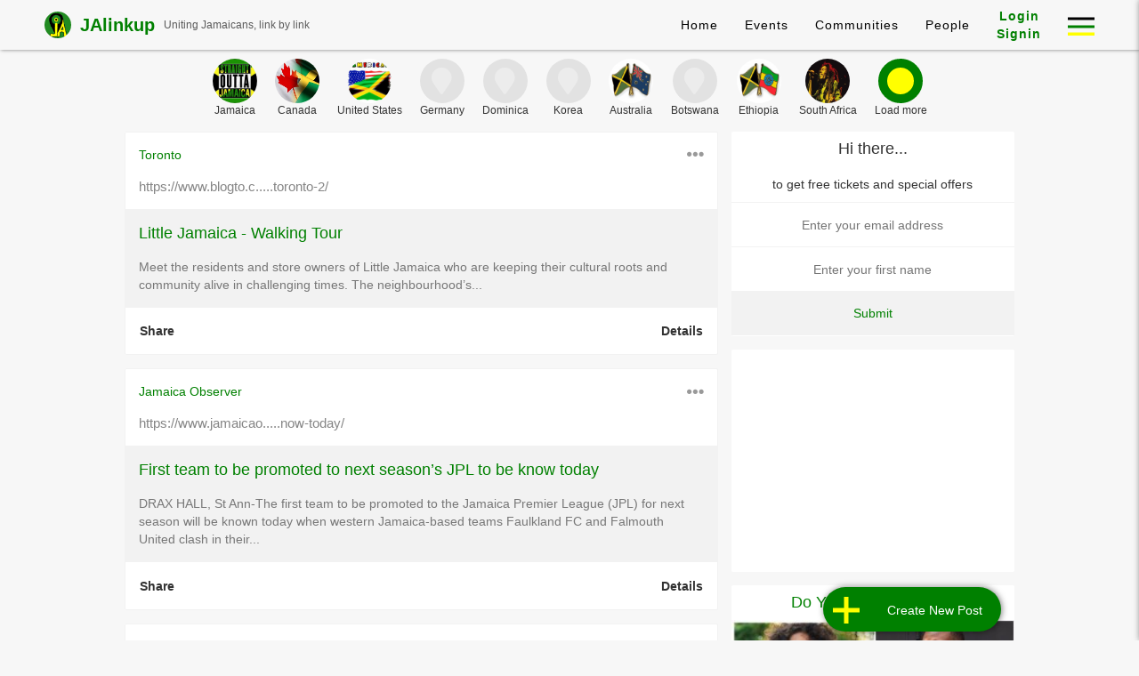

--- FILE ---
content_type: text/html
request_url: http://jalinkup.com/
body_size: 1897
content:
<!doctype html><html lang="en"><head><meta charset="utf-8"/><link rel="shortcut icon" href="/favicon.ico"/><meta name="viewport" content="width=device-width,initial-scale=1,shrink-to-fit=no"/><meta name="theme-color" content="#008000"/><link rel="manifest" href="/manifest.json"/><title>JAlinkup.com - Uniting Jamaica, link by link.</title><link rel="stylesheet" href="https://use.fontawesome.com/releases/v5.7.1/css/all.css" integrity="sha384-fnmOCqbTlWIlj8LyTjo7mOUStjsKC4pOpQbqyi7RrhN7udi9RwhKkMHpvLbHG9Sr" crossorigin="anonymous"><link rel="stylesheet" href="http://jalinkup.com/style/bootstrap.min.css"><script src="https://cdnjs.cloudflare.com/ajax/libs/jquery/2.1.3/jquery.min.js"></script><link href="/static/css/main.f2cd5717.chunk.css" rel="stylesheet"></head><body id="thePageBody" class="thePageBody"><noscript>You need to enable JavaScript to run this app.</noscript><div id="root"></div><script type="text/javascript">function toggleClass(cls) {
        var cls = document.getElementsByClassName(cls), i;
        for (var i = 0; i < cls.length; i++) {
          cls[i].style.display = (cls[i].style.display !== 'block') ? 'block' : 'none';
        }
      }

      function formatDate(date,format,page){
        if((format==='short')){
          var mon = ['Jan','Feb','Mar','Apr','May','Jun','Jul','Aug','Sep','Oct','Nov','Dec'];
        }
        else if(format==='long'){
          var mon = ['January','February','March','April','May','June','July','August','September','October','November','December'];          
        }
        let d = date.split("-");
        let m = Number(d[1]);
        let newFormat = (page==='home') ?
          `<span> ${mon[m-1]  || ''} </span> <span> ${d[2]  || ''}, </span> <span> ${d[0] || ''} </span>`
          :
          `<span>${mon[m-1] || ''}</span><span>${d[2] || ''}</span><span>${d[0] || ''}</span>`
        ;
        return newFormat;
      }

      // Applied globally on all textareas with the "autoExpand" class
      $(document)
      .on('focus.autoExpand', 'textarea.autoExpand', function(){
          var savedValue = this.value;
          this.value = '';
          this.baseScrollHeight = this.scrollHeight;
          this.value = savedValue;
      })
      .on('input.autoExpand', 'textarea.autoExpand', function(){
          var minRows = this.getAttribute('data-min-rows')|0, rows;
          this.rows = minRows;
          rows = Math.ceil((this.scrollHeight - this.baseScrollHeight) / 24);
          this.rows = minRows + rows;
      });</script><script>!function(l){function e(e){for(var r,t,n=e[0],o=e[1],u=e[2],f=0,i=[];f<n.length;f++)t=n[f],p[t]&&i.push(p[t][0]),p[t]=0;for(r in o)Object.prototype.hasOwnProperty.call(o,r)&&(l[r]=o[r]);for(s&&s(e);i.length;)i.shift()();return c.push.apply(c,u||[]),a()}function a(){for(var e,r=0;r<c.length;r++){for(var t=c[r],n=!0,o=1;o<t.length;o++){var u=t[o];0!==p[u]&&(n=!1)}n&&(c.splice(r--,1),e=f(f.s=t[0]))}return e}var t={},p={1:0},c=[];function f(e){if(t[e])return t[e].exports;var r=t[e]={i:e,l:!1,exports:{}};return l[e].call(r.exports,r,r.exports,f),r.l=!0,r.exports}f.m=l,f.c=t,f.d=function(e,r,t){f.o(e,r)||Object.defineProperty(e,r,{enumerable:!0,get:t})},f.r=function(e){"undefined"!=typeof Symbol&&Symbol.toStringTag&&Object.defineProperty(e,Symbol.toStringTag,{value:"Module"}),Object.defineProperty(e,"__esModule",{value:!0})},f.t=function(r,e){if(1&e&&(r=f(r)),8&e)return r;if(4&e&&"object"==typeof r&&r&&r.__esModule)return r;var t=Object.create(null);if(f.r(t),Object.defineProperty(t,"default",{enumerable:!0,value:r}),2&e&&"string"!=typeof r)for(var n in r)f.d(t,n,function(e){return r[e]}.bind(null,n));return t},f.n=function(e){var r=e&&e.__esModule?function(){return e.default}:function(){return e};return f.d(r,"a",r),r},f.o=function(e,r){return Object.prototype.hasOwnProperty.call(e,r)},f.p="/";var r=window.webpackJsonp=window.webpackJsonp||[],n=r.push.bind(r);r.push=e,r=r.slice();for(var o=0;o<r.length;o++)e(r[o]);var s=n;a()}([])</script><script src="/static/js/2.3d5ab697.chunk.js"></script><script src="/static/js/main.ccc42a18.chunk.js"></script></body></html>

--- FILE ---
content_type: text/html; charset=utf-8
request_url: https://www.google.com/recaptcha/api2/aframe
body_size: 267
content:
<!DOCTYPE HTML><html><head><meta http-equiv="content-type" content="text/html; charset=UTF-8"></head><body><script nonce="nwHa4XeJH9zA6CL3jcSdLw">/** Anti-fraud and anti-abuse applications only. See google.com/recaptcha */ try{var clients={'sodar':'https://pagead2.googlesyndication.com/pagead/sodar?'};window.addEventListener("message",function(a){try{if(a.source===window.parent){var b=JSON.parse(a.data);var c=clients[b['id']];if(c){var d=document.createElement('img');d.src=c+b['params']+'&rc='+(localStorage.getItem("rc::a")?sessionStorage.getItem("rc::b"):"");window.document.body.appendChild(d);sessionStorage.setItem("rc::e",parseInt(sessionStorage.getItem("rc::e")||0)+1);localStorage.setItem("rc::h",'1768813844701');}}}catch(b){}});window.parent.postMessage("_grecaptcha_ready", "*");}catch(b){}</script></body></html>

--- FILE ---
content_type: text/css
request_url: http://jalinkup.com/static/css/main.f2cd5717.chunk.css
body_size: 6295
content:
.toggle-button{display:-webkit-flex;display:flex;-webkit-flex-direction:column;flex-direction:column;-webkit-justify-content:space-around;justify-content:space-around;height:24px;width:30px;background:transparent;border:none;cursor:pointer;padding:0;box-sizing:border-box}.toggle-button:focus{outline:none}.main{transition:-webkit-margin-left .3s ease-out;transition:margin-left .3s ease-out;transition:margin-left .3s ease-out,-webkit-transform .3s ease-out;display:-webkit-flex;display:flex;-webkit-flex-direction:column;flex-direction:column}.show__in__mobile{float:right}.side-drawer{height:100%;background:#fff;box-shadow:1px 0 7px rgba(0,0,0,.5);position:fixed;top:0;left:0;width:300px;max-width:calc(100vw - 50px);z-index:200;-webkit-transform:translateX(-100%);transform:translateX(-100%);transition:-webkit-transform .3s ease-out;transition:transform .3s ease-out;transition:transform .3s ease-out,-webkit-transform .3s ease-out}.side-drawer.open{-webkit-transform:translateX(0);transform:translateX(0)}.side-drawer ul{height:100%;list-style:none;display:-webkit-flex;display:flex;-webkit-flex-direction:column;flex-direction:column;padding-top:60px}.side-drawer li{margin:.5rem 0}.side-drawer a{color:#521751;text-decoration:none;font-size:1.2rem}.side-drawer a:active,.side-drawer a:hover{color:#fa923f}.KEEPmainContentWrap{display:-webkit-flex;display:flex;-webkit-flex-direction:row;flex-direction:row}@media (min-width:768px){.show__in__mobile{display:none;margin-left:calc((100vw - 1000px)/2 - 300px)}.side-drawer{padding-top:56px}.side-drawer.right{-webkit-transform:translateX(100%);transform:translateX(100%);right:0;left:auto}.side-drawer.open{-webkit-transform:translateX(0);transform:translateX(0)}}@media (max-width:767px){.main{margin-top:0}.toolbar__logo{margin-left:0}.side-drawer{z-index:202}}.loginInner{display:-webkit-flex;display:flex;-webkit-flex-direction:column;flex-direction:column;-webkit-flex:1 1 auto;flex:1 1 auto}.loginBody{padding:10px}.dialog__body>div{margin:7px 0}.dialog__wrap-login a,.dialog__wrap-login input{-webkit-flex:1 1 auto;flex:1 1 auto;border-color:transparent;width:50%;text-align:center}.overlay__bg{background:#000;position:fixed;right:0;left:0;top:0;bottom:0;opacity:.7;z-index:300}.overlay__container{position:fixed;max-width:100vw;max-height:100vh;overflow:hidden;z-index:301;-webkit-transform:translate(-50%,-50%);transform:translate(-50%,-50%);top:50%;left:50%;background-color:#fff;padding:10px}.overlay__container>*{position:relative;min-width:250px;max-width:100vw;max-height:100vh}.overlay__container-login a,.overlay__container-login input{-webkit-flex:1 1 auto;flex:1 1 auto;border-color:transparent;width:50%;text-align:center}.dialog__list-items{padding:5px 0}.backdrop{position:fixed;width:100%;height:100%;top:0;left:0;background:rgba(0,0,0,.5);z-index:200}.aw-MainNav{display:-webkit-flex;display:flex;-webkit-align-items:center;align-items:center}.aw-MainNav .aw-MainNav-item{margin:auto 15px;text-align:center;font-size:12px}.aw-MainNav-login{font-weight:800;letter-spacing:1px;color:green;cursor:pointer}.aw-MainNav a{color:#000}@media (max-width:767px){.aw-MainNav{background-color:#fff;border-top:1px solid #e5e5e5;display:-webkit-flex;display:flex;-webkit-align-items:center;align-items:center;-webkit-flex-grow:1;flex-grow:1;-webkit-flex-basis:0;flex-basis:0;position:fixed;bottom:0;left:0;right:0;height:50px;transition:all .2s ease-in-out;transition-delay:1s}.aw-MainNav-switch{width:40%}.aw-MainNav .switchDesigner{height:40px;border-radius:5px}.aw-MainNav .aw-MainNav-item{-webkit-flex:1 1;flex:1 1;margin:auto 5px}.hideHeader .aw-MainNav{opacity:0;transition:all 0s}}@media (min-width:768px){.call__createPost{width:200px}.aw-MainNav i{display:none}.aw-MainNav .aw-MainNav-item{font-size:14px;letter-spacing:1px}}.overlay__container-editor{border-radius:7px}.editor__post{width:600px;display:-webkit-flex;display:flex;-webkit-flex-direction:column;flex-direction:column}.editor__post>*{padding:10px}.aw-mediaWrap.editor__post-postMedia{margin:5px 0 0;position:relative;border-radius:5px;overflow:hidden;box-shadow:0 1px 3px rgba(0,0,0,.3)}.editor__post-postMedia-overlay{position:absolute;top:0;right:0;bottom:0;left:0;z-index:1}.noStyleInput,.textAreas{border-color:transparent;outline:none;resize:none;overflow:hidden}.textAreas{width:100%}.editor__post-more-input{margin-top:10px}.editor__post-message{color:green;font-weight:600}.editor__post-update.textAreas{min-height:100px;line-height:24px}.editor__post-header{border-bottom:1px solid #e5e5e5;display:-webkit-flex;display:flex;-webkit-flex-direction:row;flex-direction:row;color:green}.editor__post-close{margin:3px 10px 0 0}.editor__post-posttype{-webkit-flex:1 1 auto;flex:1 1 auto;text-align:right;margin-right:10px;padding-right:10px;border-right:1px solid #e5e5e5}.editor__post-posttype select{border-width:0}.editor__post-post{color:green;padding:0 7px;font-weight:700;letter-spacing:2px;cursor:pointer}.editor__post-body{overflow-x:hidden;overflow-y:auto;position:relative;padding-top:5px}.editor__post-username{font-size:.8em;-webkit-align-self:center;align-self:center}.editor__post-media{display:-webkit-flex;display:flex;-webkit-flex-direction:row;flex-direction:row;-webkit-flex:1 1 auto;flex:1 1 auto;border:5px solid #ccc}.editor__post-more-input input,.editor__post-more-input textarea{width:100%}.editor__post-title-abstract{min-width:calc(100% - 110px);margin-left:10px}.editor__post-photo{min-width:100px;min-height:100px;background-color:#000}.editor__post-photo-img{height:100%;display:-webkit-flex;display:flex}.editor__post .photourl-img{width:100%;-webkit-align-self:center;align-self:center}.editor__post-footer{border-top:1px solid #e5e5e5;display:-webkit-flex;display:flex;-webkit-flex-direction:row;flex-direction:row}.flex_divider{-webkit-flex:1 1 auto;flex:1 1 auto}.editor__post label .labelText{margin:0 0 0 5px;font-weight:1}.editor__post label input{width:30px;margin:0}.editor__post .fa{display:none}@media(max-width:767px){.editor__post{width:calc(100vw - 20px);height:calc(100vh - 80px);margin-bottom:0}}.displayOff{display:none}.TheContainer{width:650px}.fixedBody{position:fixed}.aw-eachPost{overflow:hidden;width:100%;background-color:#fff;position:relative;margin-bottom:15px;border:1px solid #e5e5e5;border-radius:2px}.profileCard__Feed{padding:15px}.aw-abstractWrap,.aw-postAbstract,.aw-postDescription,.aw-postHead,.aw-postTitle,.aw-reactions,.aw-titleWrap{margin:15px}.aw-postHead{padding-right:30px}.aw-callPostOptions{position:absolute;top:15px;right:15px}.aw-reactions .btn{font-weight:600;color:#333;padding:0}.aw-postDescription{font-size:15px;color:#333;position:relative}.aw-postDescription a{color:rgba(51,51,51,.6)}.titleDate{display:-webkit-flex;display:flex;-webkit-justify-content:space-evenly;justify-content:space-evenly;-webkit-flex-direction:column;flex-direction:column;width:70px;text-align:center;height:70px}.aw-titleWrap .aw-titleWrap__title,.aw-titleWrap__card a{width:100%}.aw-titleWrap__card .titleDate{margin-right:15px}.aw-card__location{font-size:11px;opacity:.7}.titleDate span:first-child,.titleDate span:nth-child(3){font-size:.7em;letter-spacing:3px;color:#333}.titleDate span:first-child{letter-spacing:7px}.titleDate span:nth-child(2){font-size:1.5em;color:green}.aw-mediaWrap{margin:15px auto}.aw-hasMediaWrap{border:solid #e5e5e5;border-width:0 0 1px}.mediaImageWrap{background-color:#000;overflow:hidden}.XSXaw-photoImageWrap{position:relative;max-width:100%}.aw-linkImageWrap{height:250px;overflow:hidden}.aw-videoPlayerWrap{position:relative;max-width:100%;overflow:hidden}.aw-videoWrapper{position:relative;padding-top:56.25%;padding-bottom:25px;height:0;margin:0}.aw-videoImageWrap{position:absolute;top:0;left:0;width:100%;height:100%;background-color:#333}.aw-align,.aw-alignphoto{max-width:100%;max-height:590px;display:block;margin-left:auto;margin-right:auto}.alignV,.aw-alignlink{width:100%;margin:auto;position:relative;top:50%;-webkit-transform:translateY(-50%);transform:translateY(-50%)}.playBtn{position:absolute;top:40%;left:44%;border:5px solid gold;background-color:rgba(0,0,0,.48);padding:15px;border-radius:50%}.arrow-right{width:0;height:0;border-top:15px solid transparent;border-bottom:15px solid transparent;border-left:30px solid rgba(0,128,0,.78)}.mediaIframe{display:none;position:absolute;top:0;left:0;width:100%;height:100%}.aw-titleWrap,.aw-titleWrap__card{max-width:100%;font-size:18px;display:-webkit-flex;display:flex;-webkit-align-items:center;align-items:center;height:100%}.aw-titleWrap__card{font-size:medium;height:100%;font-size:16px}.aw-titleWrap__card *{max-height:100%;color:#333}.aw-abstractWrap{color:#777}.aw-ReactComment{margin:auto 20px}.aw-ReactDetails{float:right}@media (max-width:767px){.aw-eachPost,.aw-eachPost .aw-hasMediaWrap{border-width:0}.aw-titleWrap{font-size:18px}}@media (min-width:767px){.aw-linkImageWrap{height:200px;width:200px;float:left;margin-right:15px}.Xaw-linkMediaDetails{width:calc(100% - 200px);float:left;max-height:200px;overflow:hidden}}a{color:green}.fa{opacity:.5}.toolbar{position:fixed;top:0;right:0;left:0;box-shadow:1px 0 4px rgba(0,0,0,.5);height:56px;z-index:100;transition:all .5s .5s}.main_header_strip{padding-top:56px;width:100%;position:-webkit-sticky;position:sticky;top:0}.toolbar.hideHeader{-webkit-transform:translateY(-100px);transform:translateY(-100px)}.theNavWrap{max-width:1200px;display:block;margin:auto;height:100%}.logo__wrap{margin-right:10px}.toolbar__navigation{display:-webkit-flex;display:flex;height:100%;-webkit-align-items:center;align-items:center;padding:0 1rem}.toolbar__logo a{color:#000;text-decoration:none;font-size:1.5rem}.toolbar__logo__img{width:30px;height:30px;border-radius:50%}.toolbarRight{display:-webkit-flex;display:flex;-webkit-align-items:center;align-items:center}.spacer{-webkit-flex:1 1;flex:1 1}.toolbarMid{display:-webkit-flex;display:flex;-webkit-align-items:center;align-items:center;-webkit-flex:1 1 auto;flex:1 1 auto;font-size:16px;line-height:1;max-height:100%}.toolbarMid.JAlinkup{line-height:inherit;font-size:20px}.name__page{font-weight:600;text-align:center;color:green;text-shadow:#000;font-size:1em}.filter__page{font-size:12px;opacity:.8;text-align:center;-webkit-align-self:center;align-self:center}.toolbarMid .fa{margin:auto 5px;opacity:.5}.toolbar__toggle-button{margin-left:15px}.toolbar_navigation-items ul{list-style:none;margin:0;padding:0;display:-webkit-flex;display:flex}.toolbar_navigation-items li{padding:0 .5rem}.toolbar_navigation-items a{color:#000;text-decoration:none}.toolbar_navigation-items a:active,.toolbar_navigation-items a:hover{color:#fa923f}.call__createPost{position:fixed;z-index:100;right:10px;width:50px;height:50px;padding:10px;border-radius:25px;background-color:green;box-shadow:1px 0 7px rgba(0,0,0,.5);transition:all 1s}.call__createPost,.toolbar.hideHeader+.call__createPost{bottom:10px}.desktop__post{margin-top:5px;color:#fff}.toolbarLeft{width:80px;display:-webkit-flex;display:flex}.toolbar__toggle-button.desktop__only{margin-right:20px}.toolbarCenter{display:block;margin:auto;max-width:calc(100vw - 160px);text-align:center}.aw-Header__switch{-webkit-order:3;order:3;-webkit-flex:1 1 auto;flex:1 1 auto;margin-left:10px}@media (max-width:767px){.name__page.hidetrue-sm,.toolbar_navigation-items{display:none}.toolbar.tb__rounded{top:10px;right:10px;left:10px;border-radius:10px}.main_header_strip.tb__rounded{padding-top:76px}.main_header_strip a{color:rgba(0,0,0,.53)}.toolbarMid{-webkit-flex-direction:column;flex-direction:column}.desktop__only,.desktop__post{display:none}.call__createPost{bottom:55px}}@media (min-width:768px){.call__createPost{width:200px}.mobile__only{display:none}}@media (min-width:1000px){.call__createPost{right:auto;left:calc(50% + 385px);-webkit-transform:translateX(-50%);transform:translateX(-50%)}}.switchWrapper{display:-webkit-flex;display:flex;position:relative}.switchWrapper label{margin-bottom:0;width:100%}.switchDesigner{background-color:#e2e2e2;width:100%;height:25px;min-width:120px;font-weight:300;font-size:11px;color:#000;border-radius:999px}input[type=checkbox].switch{position:absolute;opacity:0;width:100%;height:100%;margin:auto}input[type=checkbox].switch+div{position:relative;vertical-align:middle;transition-duration:.4s;transition-property:background-color,box-shadow;cursor:pointer}input[type=checkbox].switch+div>div{position:absolute;width:calc(50% - 1px);height:calc(100% - 2px);border-radius:inherit;background:#fff;transition-timing-function:cubic-bezier(1,0,0,1);transition-duration:.4s;transition-property:background-color,-webkit-transform;transition-property:transform,background-color;transition-property:transform,background-color,-webkit-transform;pointer-events:none;margin-top:1px;margin-left:1px}input[type=checkbox].switch+div span{position:absolute;width:50%;text-overflow:ellipsis;overflow:hidden;padding:2px;text-align:center;font-size:1em;top:50%;-webkit-transform:translateY(-50%);transform:translateY(-50%)}input[type=checkbox].switch+div span.switchLabel2{right:0}input[type=checkbox].switch:checked+div>div{-webkit-transform:translate3d(100%,0,0);transform:translate3d(100%,0,0)}h2{color:#fff}.strip__scroller{margin:auto;max-width:100%}.scrollControls{display:none}.scrolling-wrap{position:relative;display:-webkit-flex;display:flex;-webkit-flex-direction:column;flex-direction:column;-webkit-align-items:center;align-items:center;scroll-snap-align:center}.scrolling-wrapper{overflow-x:scroll;overflow-y:hidden;white-space:nowrap}.scrolling-wrapper .scrolling-card{display:inline-block}.scrolling-wrapper-flexbox{display:-webkit-flex;display:flex;-webkit-flex-wrap:nowrap;flex-wrap:nowrap;overflow-x:auto}.scrolling-wrapper-flexbox .scrolling-card{-webkit-flex:0 0 auto;flex:0 0 auto}.scrolling-card{max-width:100px;color:#333;padding:10px;margin:auto;display:-webkit-flex;display:flex;-webkit-flex-direction:column;flex-direction:column;-webkit-align-items:center;align-items:center}.scrolling-img-wrap{width:50px;height:50px;overflow:hidden;border-radius:50px;background-color:#e2e2e2;display:-webkit-flex;display:flex;place-content:center}.scrolling-img-wrap>.fa{font-size:45px;font-size:30px;padding:10px;color:#f7f7f7}.scrolling-img-wrap>img{min-width:100%;max-height:100%}.scrolling-name{width:100%;text-align:center;white-space:nowrap;text-overflow:ellipsis;overflow:hidden;font-size:12px}.scrolling-wrapper,.scrolling-wrapper-flexbox{max-width:100%;-webkit-overflow-scrolling:touch}@media(max-width:767px){.scrolling-wrapper-flexbox::-webkit-scrollbar,.scrolling-wrapper::-webkit-scrollbar{display:none}}.next,.prev{padding:10px;height:100%;cursor:pointer;color:#000;transition:.6s ease}.next{margin-left:5px}.prev{margin-right:5px}.next:hover,.prev:hover{color:#fff;height:100%;background-color:rgba(0,0,0,.8)}.loadMore{background-color:#ff0;border:10px solid green}.loadMore.Cls0{background-color:green;border:10px solid green}.flex-r{-webkit-flex-direction:row;flex-direction:row}.flex-c,.flex-r{display:-webkit-flex;display:flex}.flex-c{-webkit-flex-direction:column;flex-direction:column}.w100p{width:100%}.profileCard__Wrapper{width:100%;background-color:#fff;margin-bottom:15px;padding:15px 15px 0}.profileCard__action{margin-bottom:10px;margin-top:10px}.profileCard__action .btn{margin-right:10px}.profileCard__action .btn:last-child{margin-right:0}.aw-eachPost .profileCard__img-wrap{height:60px;width:60px;border-radius:5px;margin:0 0 0 10px;display:-webkit-flex;display:flex;background-color:#e2e2e2}.aw-eachPost .profileCard__name{font-size:20px;margin:0}.profileCard__action .btn{border-color:#f2f2f2}.pad0{padding:0}.profileCard__name{margin:0;font-size:25px;width:100%;overflow:hidden;text-overflow:ellipsis;overflow-wrap:break-word}.profileCard__img-wrap{background-color:#e2e2e2;margin-right:15px;margin-bottom:10px;width:124px;height:124px;min-width:124px;border-radius:3px;overflow:hidden;border-radius:50%}.profileCard__img{width:100%;min-width:100%;min-height:100%}.profileCard__main{overflow:hidden}.profileCard__main-info>*{margin-bottom:5px}.profileCard__locName{margin-right:5px}.profileCard__social{-webkit-flex-wrap:wrap;flex-wrap:wrap;margin-bottom:10px}.profileCard__social>*{padding-left:0;padding-right:5px}.profileCard__action .btn{-webkit-flex:auto;flex:auto}.profileFeedFilter{border-top:1px solid #f2f2f2;margin-top:10px}.profileFeedFilter a{color:#333;font-weight:600;padding:8px}.profileFeedFilter>:first-child{padding-left:0}@media(min-width:768px){.profileCard__Wrapper{border:1px solid #e5e5e5;border-radius:3px}}@media (max-width:767px){.profileCard__main-info{-webkit-justify-content:center;justify-content:center}.profileCard__name{font-size:20px}.profileCard__img-wrap{width:90px;height:90px;min-width:90px}.profileCard__actionWrap{margin-top:5px}.profileCard__Wrapper.miniPrifile .profileCard__actionWrap>*,.profileCard__Wrapper.miniPrifile .profileCard__main{display:none}.profileCard__Wrapper.miniPrifile .profileCard__actionWrap .profileCard__action{display:inherit}}body{padding:0 0 100px;font-family:sans-serif;overflow-x:hidden}.aw-slide-wrapper{overflow:hidden;background-color:#f5f5f5;background-color:#fff;padding:15px;width:100%;display:table;content:" ";height:270px;position:relative;margin-bottom:15px}.Slide{text-align:center;position:relative;height:100%}.aw-btn-slide{position:absolute;top:0;bottom:0;z-index:10;border:none;background:linear-gradient(90deg,#fff 15%,hsla(0,0%,100%,0));display:-webkit-flex;display:flex;place-items:center;height:100%;cursor:pointer}.aw-btn-slide>div{padding:10px 15px;background-color:#fff;border-radius:5px}.aw-btn-slide.aw-btn-slide-previous{left:0}.aw-btn-slide.aw-btn-slide-next{right:0;background:linear-gradient(270deg,#fff 15%,hsla(0,0%,100%,0))}.App-logo{height:80px}.nav{padding:30px 0;background-color:#222}.nav a{display:inline-block;width:100px;text-align:center;margin:0 15px;padding:10px;border:1px solid hsla(0,0%,100%,.5);transition:all .3s linear;text-decoration:none;color:#fff}.nav a.active{background-color:#61dafb;color:#222}section{padding:20px 0;max-width:600px;margin:0 auto}.card{box-shadow:0 1px 3px rgba(0,0,0,.3);transition:all .3s linear;cursor:pointer;padding:10px;max-width:220px;text-align:left;margin:0 auto}.card,.card:hover{background-color:#f3f3f3}.card:hover{border-color:#f3f3f3}.card img{max-width:100%;margin:0 auto;display:block}.card .index{background-color:#e2e2e2;border-radius:0 0 5px 5px;font-weight:600;line-height:20px;font-size:14px;position:absolute;top:0;right:0;display:block;padding:0 10px}.card .price{margin:0;padding:10px 0;font-weight:700}.card .details{position:relative}.cards-slider-wrapper{height:100%;display:-webkit-flex;display:flex;position:absolute;transition:-webkit-transform .3s cubic-bezier(.455,.03,.515,.955);transition:transform .3s cubic-bezier(.455,.03,.515,.955);transition:transform .3s cubic-bezier(.455,.03,.515,.955),-webkit-transform .3s cubic-bezier(.455,.03,.515,.955)}.cards-slider-wrapper .card{-webkit-flex:1 1;flex:1 1;min-width:200px;opacity:.7;-webkit-transform:scale(.8);transform:scale(.8);box-shadow:none;background-color:#fff;border-color:#fff;transition:opacity .3s linear,border-color .3s linear,background-color .3s linear,-webkit-transform .3s cubic-bezier(.455,.03,.515,.955);transition:opacity .3s linear,border-color .3s linear,background-color .3s linear,transform .3s cubic-bezier(.455,.03,.515,.955);transition:opacity .3s linear,border-color .3s linear,background-color .3s linear,transform .3s cubic-bezier(.455,.03,.515,.955),-webkit-transform .3s cubic-bezier(.455,.03,.515,.955)}.cards-slider-wrapper .card .details{Xopacity:0;transition:opacity .15s linear}.col{height:100%;position:relative}.cards-slider,.cards-slider.event-slider{position:relative;max-width:226px;height:100%;margin:0 auto}.cards-slider.event-slider{position:relative;max-width:calc(100vw - 100px);height:calc(100% - 70px);margin:0 auto}.card{width:900px}.cards-slider .active-slide-card{opacity:1;-webkit-transform:scale(1);transform:scale(1)}.cards-slider .active-slide-card .details{opacity:1}.cardSlideView,.cardW{width:300px;max-width:calc(100vw - 50px)}.alignFor2{width:100%}@media(min-width:768px){.aw-slide-wrapper{border-width:1px;border-style:solid;border-radius:2px}}.slider{overflow:hidden;position:relative;height:100%;color:#fff;height:calc(100vh - 200px);min-height:400px;xpadding-bottom:15px}.slider__slides{position:relative;height:100%}.slider__slide{position:absolute;left:0;top:0;width:100%;height:100%;pointer-events:none;padding:15px 15px 70px}.slider__slide.s--active{pointer-events:auto}.slider__slide-content{z-index:6;position:relative;display:-webkit-flex;display:flex;-webkit-justify-content:center;justify-content:center;-webkit-align-items:center;align-items:center;-webkit-flex-direction:column;flex-direction:column;height:100%;text-transform:uppercase;line-height:1;max-width:1000px;text-align:center;margin:auto}.the-slider__slide-date{font-size:14px;padding:10px}.slider__slide-subheading{text-transform:capitalize;margin-bottom:20px;font-size:24px;letter-spacing:2px;-webkit-transform:translateY(20px);transform:translateY(20px);opacity:0;transition:.5s;position:absolute}.slider__slide.s--active .slider__slide-subheading{transition-delay:.65s;opacity:1;-webkit-transform:translateY(0);transform:translateY(0)}.slider__slide-heading{display:-webkit-flex;display:flex;-webkit-flex-direction:column;flex-direction:column;margin-bottom:20px;font-size:60px;letter-spacing:12px;position:absolute;bottom:50px}.slider__slide-heading span{display:block;opacity:0;-webkit-transform:translateY(-60px);transform:translateY(-60px);transition:all .3333333333s}.slider__slide.s--prev .slider__slide-heading span{-webkit-transform:translateY(60px);transform:translateY(60px)}.slider__slide.s--active .slider__slide-heading span{opacity:1;-webkit-transform:translateY(0);transform:translateY(0)}.slider__slide-heading span:first-child{transition-delay:0s}.slider__slide.s--active .slider__slide-heading span:first-child{transition-delay:.3333333333s}.slider__slide-heading span:nth-child(2){transition-delay:.1s}.slider__slide.s--active .slider__slide-heading span:nth-child(2){transition-delay:.4333333333s}.slider__slide-heading span:nth-child(3){transition-delay:.2s}.slider__slide.s--active .slider__slide-heading span:nth-child(3){transition-delay:.5333333333s}.slider__slide-heading span:nth-child(4){transition-delay:.3s}.slider__slide.s--active .slider__slide-heading span:nth-child(4){transition-delay:.6333333333s}.slider__slide-heading span:nth-child(5){transition-delay:.4s}.slider__slide.s--active .slider__slide-heading span:nth-child(5){transition-delay:.7333333333s}.slider__slide-heading span:nth-child(6){transition-delay:.5s}.slider__slide.s--active .slider__slide-heading span:nth-child(6){transition-delay:.8333333333s}.slider__slide-heading span:nth-child(n+7){transition-delay:.6s}.slider__slide.s--active .slider__slide-heading span:nth-child(n+7){transition-delay:.9333333333s}.slider__slide-title{color:#fff}.slider__slide-location,.slider__slide-readmore{font-size:14px;bottom:5px;right:0;text-transform:capitalize;-webkit-backface-visibility:hidden;backface-visibility:hidden;-webkit-transform:translateY(20px);transform:translateY(20px);cursor:pointer;opacity:0;transition:.5s;color:#fff;background-color:hsla(0,0%,100%,.25);padding:5px;border-radius:100px}.slider__slide-location{right:auto;left:0}.slider__slide.s--active .slider__slide-location,.slider__slide.s--active .slider__slide-readmore{transition-delay:.65s;opacity:1;-webkit-transform:translateY(0);transform:translateY(0)}.slider__slide-parts{display:-webkit-flex;display:flex}.slider__slide-parts,.slider__slide-parts:after{position:absolute;left:0;top:0;width:100%;height:100%}.slider__slide-parts:after{content:"";z-index:5;background:rgba(0,0,0,.1)}.slider__slide-part{position:relative;width:25%;height:100%}.slider__slide-part-inner{overflow:hidden;position:relative;width:100%;height:100%;background-size:0 0;background-repeat:no-repeat;transition:-webkit-transform .5s ease-in-out;transition:transform .5s ease-in-out;transition:transform .5s ease-in-out,-webkit-transform .5s ease-in-out}.slider__slide-part-inner:before{content:"";position:absolute;width:100vw;height:100%;background-image:inherit;background-size:cover;background-position:50%;transition:opacity .25s;opacity:0}.slider__slide-part:first-child .slider__slide-part-inner{z-index:3;transition-delay:.24s;-webkit-transform:translateX(-32.5%);transform:translateX(-32.5%)}.slider__slide.s--active .slider__slide-part:first-child .slider__slide-part-inner{transition-delay:.28s}.slider__slide-part:first-child .slider__slide-part-inner:before{left:0;transition-delay:.365s}.slider__slide.s--active .slider__slide-part:first-child .slider__slide-part-inner:before{transition-delay:.28s}.slider__slide-part:nth-child(2) .slider__slide-part-inner{z-index:2;transition-delay:.16s;-webkit-transform:translateX(-65%);transform:translateX(-65%)}.slider__slide.s--active .slider__slide-part:nth-child(2) .slider__slide-part-inner{transition-delay:.36s}.slider__slide-part:nth-child(2) .slider__slide-part-inner:before{left:-25vw;transition-delay:.285s}.slider__slide.s--active .slider__slide-part:nth-child(2) .slider__slide-part-inner:before{transition-delay:.36s}.slider__slide-part:nth-child(3) .slider__slide-part-inner{z-index:1;transition-delay:.08s;-webkit-transform:translateX(-97.5%);transform:translateX(-97.5%)}.slider__slide.s--active .slider__slide-part:nth-child(3) .slider__slide-part-inner{transition-delay:.44s}.slider__slide-part:nth-child(3) .slider__slide-part-inner:before{left:-50vw;transition-delay:.205s}.slider__slide.s--active .slider__slide-part:nth-child(3) .slider__slide-part-inner:before{transition-delay:.44s}.slider__slide-part:nth-child(4) .slider__slide-part-inner{z-index:0;transition-delay:0s;-webkit-transform:translateX(-130%);transform:translateX(-130%)}.slider__slide.s--active .slider__slide-part:nth-child(4) .slider__slide-part-inner{transition-delay:.52s}.slider__slide-part:nth-child(4) .slider__slide-part-inner:before{left:-75vw;transition-delay:.125s}.slider__slide.s--active .slider__slide-part:nth-child(4) .slider__slide-part-inner:before{transition-delay:.52s}.slider__slide.s--active .slider__slide-part-inner{-webkit-transform:translateX(0);transform:translateX(0);transition-timing-function:ease}.slider__slide.s--active .slider__slide-part-inner:before{opacity:1}.slider__control{z-index:100;position:absolute;left:0;top:20px;width:50px;height:50px;margin-top:-25px;border-radius:50%;background:hsla(0,0%,100%,.4);opacity:0;transition:all .5s 1s;cursor:pointer}.slider__control:before{content:"";position:absolute;left:50%;top:50%;width:20px;height:20px;margin-left:-10px;margin-top:-10px;border:2px solid #000;border-right:none;border-bottom:none;-webkit-transform:translateX(5px) rotate(-45deg);transform:translateX(5px) rotate(-45deg)}.slider__control--right{left:auto;right:50px;-webkit-transform:translateX(50px);transform:translateX(50px)}.slider__control--right:before{-webkit-transform:translateX(-5px) rotate(135deg);transform:translateX(-5px) rotate(135deg)}.s--active .slider__control{opacity:1}.icon-link{z-index:100;position:absolute;left:5px;bottom:5px;width:32px}.icon-link img{width:100%;vertical-align:top}.icon-link--twitter{left:auto;right:5px}@media (max-width:767px){.slider__control{width:30px;height:30px}.slider__slide{padding:15px}.slider__control:before{width:16px;height:16px;margin-left:-8px;margin-top:-8px}.aw-slider__slide-date{top:15px}.slider__slide-heading{font-size:20px;letter-spacing:4px}}body{margin:0;padding:0;font-family:-apple-system,BlinkMacSystemFont,Segoe UI,Roboto,Oxygen,Ubuntu,Cantarell,Fira Sans,Droid Sans,Helvetica Neue,sans-serif;-webkit-font-smoothing:antialiased;-moz-osx-font-smoothing:grayscale}.btn-success{color:#ff0}.aw-main-content-wrap,.bgColorBody,.toolbar,body{background-color:#f7f7f7}.aw-mediaWrap,.aw-sidebarItemWrap .btn,.cards-slider .active-slide-card,.loadStatusMsg{background-color:#f2f2f2!important}.loadStatusMsg{padding:15px;text-align:center;font-size:20px;margin-bottom:15px}.aw-sidebarItemWrap .btn{border-color:#f2f2f2!important}.card-details{height:90px;overflow:hidden}@media (min-width:768px){.aw-eachPost,.aw-hasMediaWrap,.aw-main-content-wrap,.aw-slide-wrapper,.cards-slider .active-slide-card,.profileCard__Wrapper{border-color:#f2f2f2}.aw-sidebarItemWrap{border-width:1px}.jform-control{border-width:1px 0 0}.aw-sidebarItemWrap,.jform-control{border-color:#f2f2f2}}@media (max-width:767px){.hideInMobile{display:none}.toolbar{background-color:#fff}}.aw-main-content-wrap{width:100%;max-width:1000px;display:block;margin:auto}.aw-content-mid-right{padding-right:0}.aw-content-mid-center,.aw-content-top-center{padding-left:0;padding-right:0}@media (max-width:767px){.aw-body-img-wrap.hasBg{min-height:100px}.aw-content-mid-center,.aw-content-mid-left,.aw-content-mid-right{padding-left:0;padding-right:0}}@media (min-width:768px){.aw-body-img-wrap{margin-bottom:5px;z-index:0}.aw-body-img-wrap.hasBg{min-height:200px}.aw-main-content-wrap{border-radius:3px}}.aw-sidebarItemWrap{margin-bottom:15px;background-color:#fff;overflow:hidden;border-radius:2px}.aw-sidebarItemWrap *{max-width:100%;text-align:center}.aw-sidebarItemTitle{font-size:18px;xbackground-color:#f7f7f7;padding-top:10px;padding-bottom:10px;margin:0}.aw-sidebarItemWrap img{margin:auto;display:block;width:100%}.aw-sidebarItemWrap p{padding:10px;margin:0}.aw-sidebarItemBtn,.aw-sidebarItemWrap .btn{width:100%;border-radius:0}.aw-sidebarItemWrap .btn{padding:10px;background-color:#e5e5e5;border-color:#e2e2e2;color:green}.aw-subscribe *{width:100%;padding-right:0;padding-left:0}.jform-control{display:block;width:100%;height:50px;padding:6px 12px;font-size:14px;line-height:1.428571429;color:#555;vertical-align:middle;background-color:#fff;border-color:transparent;border-top:1px solid #f2f2f2}
/*# sourceMappingURL=main.f2cd5717.chunk.css.map */

--- FILE ---
content_type: text/javascript
request_url: http://jalinkup.com/static/js/main.ccc42a18.chunk.js
body_size: 12965
content:
(window.webpackJsonp=window.webpackJsonp||[]).push([[0],[,,,,,,,,,,,function(e,t,a){},,function(e,t,a){e.exports=a(36)},,,,,,function(e,t,a){},function(e,t,a){},function(e,t,a){},function(e,t,a){},function(e,t,a){},function(e,t,a){},function(e,t,a){},function(e,t,a){},function(e,t,a){},function(e,t,a){},function(e,t,a){},function(e,t,a){},function(e,t,a){},function(e,t,a){},function(e,t,a){},function(e,t,a){},function(e,t,a){},function(e,t,a){"use strict";a.r(t);var n=a(0),r=a.n(n),l=a(12),s=a.n(l),o=(a(19),a(1)),i=a(2),c=a(5),p=a(3),m=a(4),u=(a(20),function(e){return r.a.createElement(r.a.Fragment,null,r.a.createElement("svg",{className:"toggle-button",width:"30",height:"30",onClick:e.click},r.a.createElement("path",{d:"M0,5 30,5",stroke:"#000",strokeWidth:"3"}),r.a.createElement("path",{d:"M0,14 30,14",stroke:"green",strokeWidth:"3"}),r.a.createElement("path",{d:"M0,23 30,23",stroke:"yellow",strokeWidth:"5"})))}),d=(a(21),a(9)),h=a(7);var f=function(){return r.a.createElement(r.a.Fragment,null,r.a.createElement("div",{style:{textAlign:"center",borderBottom:"1px solid"}},r.a.createElement("div",null,"Coming soon"),r.a.createElement("div",null,"... working on it ...")))};a(22),a(23);var g=function(e){return r.a.createElement(r.a.Fragment,null,e.backgroundClose&&r.a.createElement("div",{id:"overlay__bg",className:"overlay__bg",onClick:e.close}," "),!e.backgroundClose&&r.a.createElement("div",{id:"overlay__bg",className:"overlay__bg"}," "),r.a.createElement("div",{id:"overlay__container",className:"overlay__container overlay__container-"+e.theme},e.header&&e.header,e.body&&e.body,e.footer&&e.footer,e.children))};var v=function(e){var t=e.size,a=e.color;return r.a.createElement("svg",{style:{height:t+"px"},viewBox:"0 0 ".concat(t," ").concat(t),version:"1.1",xmlns:"http://www.w3.org/2000/svg"},r.a.createElement("line",{x1:"1",y1:t,x2:t,y2:"1",stroke:a||"green",strokeWidth:"2"}),r.a.createElement("line",{x1:"1",y1:"1",x2:t,y2:t,stroke:a||"green",strokeWidth:"2"}))},E=function(e){function t(){var e;return Object(o.a)(this,t),(e=Object(c.a)(this,Object(p.a)(t).call(this))).PostData=function(e,t){return new Promise(function(e,a){fetch("http://jalinkup.com/api/api/users/login.php",{method:"POST",body:JSON.stringify(t)}).then(function(e){return e.json()}).then(function(t){e(t)}).catch(function(e){a(e)})})},e.state={username:"",password:"",redirectToReferrer:!1},e.login=e.login.bind(Object(h.a)(Object(h.a)(e))),e.onChange=e.onChange.bind(Object(h.a)(Object(h.a)(e))),e}return Object(m.a)(t,e),Object(i.a)(t,[{key:"login",value:function(){var e=this;this.state.username&&this.state.password?this.PostData("login",this.state).then(function(t){var a=t;a.id&&(a.loggedIn=!0,sessionStorage.setItem("userData",JSON.stringify(a)),e.setState({redirectToReferrer:!0}),window.location.reload()),console.log("userData:... ",a)}):console.log("retry")}},{key:"onChange",value:function(e){this.setState(Object(d.a)({},e.target.name,e.target.value))}},{key:"render",value:function(){if(sessionStorage.getItem("userData")){var e=JSON.parse(sessionStorage.getItem("userData"));console.log("userData.. testtttttt .... ",e.firstname)}return r.a.createElement(r.a.Fragment,null,r.a.createElement(g,{title:"Please login to continue...",close:this.props.toggleMenu,backgroundClose:!0,theme:"login"},r.a.createElement("div",{id:"apiform",className:"editor__post"},r.a.createElement("div",{className:"editor__post-header"},r.a.createElement("div",{className:"editor__post-close",onClick:this.props.toggleMenu},r.a.createElement(v,{color:"green",size:"15"}))),r.a.createElement("div",{className:"editor__post-body flex_divider"},r.a.createElement(f,null),r.a.createElement("div",null,r.a.createElement("input",{defaultValue:"",type:"text",name:"username",placeholder:"Username",onChange:this.onChange}),r.a.createElement("input",{defaultValue:"",type:"password",name:"password",placeholder:"Password",onChange:this.onChange})),r.a.createElement("div",null,r.a.createElement("input",{type:"submit",className:"btn",value:"Login",onClick:this.login}),r.a.createElement("a",{className:"btn",href:"/signup"},"Signup"))),r.a.createElement("div",{className:"editor__post-footer"},r.a.createElement("a",{href:"/forgot_pass.php",className:"btn-link"},"Forgot password?")))))}}]),t}(n.Component),b=(a(24),function(e){return r.a.createElement("div",{className:"backdrop",onClick:e.click})}),w=function(e){function t(e){var a;return Object(o.a)(this,t),(a=Object(c.a)(this,Object(p.a)(t).call(this,e))).state={postEditor:!1},a}return Object(m.a)(t,e),Object(i.a)(t,[{key:"render",value:function(){var e,t="side-drawer right";return this.props.show&&(t="side-drawer right open",e=r.a.createElement(b,{click:this.props.backdropClickHandler})),r.a.createElement(r.a.Fragment,null,e,r.a.createElement("nav",{className:t},r.a.createElement("ul",null,r.a.createElement("li",null,r.a.createElement("a",{href:"/?filter=events"},"Events")),r.a.createElement("li",null,r.a.createElement("a",{href:"/?filter=communities"},"Communities")),r.a.createElement("li",null,r.a.createElement("a",{href:"/?filter=people"},"Users")))))}}]),t}(r.a.Component),_=(a(25),function(e){function t(){return Object(o.a)(this,t),Object(c.a)(this,Object(p.a)(t).apply(this,arguments))}return Object(m.a)(t,e),Object(i.a)(t,[{key:"render",value:function(){return r.a.createElement(r.a.Fragment,null,r.a.createElement("div",{className:"aw-MainNav"},r.a.createElement("a",{href:"/",className:"aw-MainNav-item"},r.a.createElement("div",null,r.a.createElement("i",{className:" fa fa-lg fa-home"})),r.a.createElement("div",null,"Home")),r.a.createElement("a",{href:"/?filter=events",className:"aw-MainNav-item"},r.a.createElement("div",null,r.a.createElement("i",{className:"fa fa-lg fa-calendar"})),r.a.createElement("div",null,"Events")),r.a.createElement("a",{href:"/?filter=communities",className:"aw-MainNav-item"},r.a.createElement("div",null,r.a.createElement("i",{className:"fa fa-lg fa-map-marker"})),r.a.createElement("div",null,"Communities")),r.a.createElement("a",{href:"/?filter=people",className:"aw-MainNav-item"},r.a.createElement("div",null,r.a.createElement("i",{className:"fa fa-lg fa-users"})),r.a.createElement("div",null,"People")),!this.props.loggedIn&&r.a.createElement("div",{onClick:this.props.callPostEditor,className:"aw-MainNav-item aw-MainNav-login"},r.a.createElement("div",null,"Login"),r.a.createElement("div",null,"Signin"))))}}]),t}(n.Component)),N=a(8),y=(a(26),a(11),function(e){function t(){return Object(o.a)(this,t),Object(c.a)(this,Object(p.a)(t).apply(this,arguments))}return Object(m.a)(t,e),Object(i.a)(t,[{key:"render",value:function(){var e=this.props.post,t=e.vidsrc?e.otitle?e.posttype:"photo":e.posttype;return r.a.createElement(r.a.Fragment,null,e.vidsrc&&r.a.createElement("div",{className:"aw-hasMediaWrap"},r.a.createElement(j,{cssClass:"video",post:e}),r.a.createElement(k,{cssClass:"video",post:e})),!e.vidsrc&&r.a.createElement("div",{className:" aw-hasMediaWrap clearfix"},r.a.createElement("div",{className:"aw-"+t+"ImageWrap  mediaImageWrap"},r.a.createElement("img",{onError:function(e){e.target.parentNode.style="display:none;"},className:"aw-align aw-align"+t,src:e.photourl,alt:"pic"})),r.a.createElement(k,{cssClass:t,post:e})))}}]),t}(r.a.Component)),j=function(e){function t(){var e,a;Object(o.a)(this,t);for(var n=arguments.length,r=new Array(n),l=0;l<n;l++)r[l]=arguments[l];return(a=Object(c.a)(this,(e=Object(p.a)(t)).call.apply(e,[this].concat(r)))).goPlay=function(){var e=document.getElementById("ytplay_"+a.props.post.pid),t=document.getElementById("play_icons_"+a.props.post.pid);e.src=a.props.post.vidsrc,e.style="display:block;",t.style="display:none;"},a}return Object(m.a)(t,e),Object(i.a)(t,[{key:"render",value:function(){var e=this.props.post.pid;return r.a.createElement(r.a.Fragment,null,r.a.createElement("div",{className:"aw-videoPlayerWrap",onClick:this.goPlay},r.a.createElement("div",{id:"yt_"+e,className:"aw-videoWrapper"},r.a.createElement("div",{id:"ytimg_"+e,className:"aw-videoImageWrap"},r.a.createElement("img",{className:"alignV",src:this.props.post.photourl,alt:"pic"})),r.a.createElement("div",{id:"play_icons_"+e,className:"playBtn"},r.a.createElement("div",{className:"arrow-right"})),r.a.createElement("iframe",{id:"ytplay_"+e,className:"mediaIframe",src:this.props.post.Xvidsrc,frameBorder:"0",scrolling:"no",allowFullScreen:""}))))}}]),t}(r.a.Component),k=function(e){function t(){return Object(o.a)(this,t),Object(c.a)(this,Object(p.a)(t).apply(this,arguments))}return Object(m.a)(t,e),Object(i.a)(t,[{key:"render",value:function(){if(!this.props.post.otitle&&!this.props.post.abstract&&!this.props.post.evdate)return null;var e=this.props.post.adurl?this.props.post.adurl:this.props.post.linkurl,t=e?r.a.createElement("a",{className:"aw-titleWrap__title",href:""+e,target:"_blank",rel:"noopener noreferrer"},this.props.post.otitle):r.a.createElement("span",{className:"aw-titleWrap__title"},this.props.post.otitle);return r.a.createElement(r.a.Fragment,null,r.a.createElement("div",{id:"detail"+this.props.post.pid,className:"aw-mediaDetails aw-"+this.props.cssClass+"MediaDetails"},r.a.createElement("div",{className:"aw-titleWrap"},t,this.props.post.evdate&&r.a.createElement("div",{dangerouslySetInnerHTML:{__html:window.formatDate(this.props.post.evdate,"short")},className:"aw-postEvDate titleDate"})),r.a.createElement("div",{className:"aw-abstractWrap"},this.props.post.abstract)))}}]),t}(r.a.Component),O=function(e){function t(e){var a;Object(o.a)(this,t),(a=Object(c.a)(this,Object(p.a)(t).call(this,e))).evalDescription=function(e){a.onInputChange(e),a.parseUrl()},a.onInputChange=function(e){var t=e.target,n="checkbox"===t.type?t.checked:t.value,r=t.name,l=Object(N.a)({},a.state.post);l[r]=n;var s=Object(N.a)({},a.state.postf);s[r]=n,a.setState({post:l,postf:s,message:null})},a.toggleMore=function(){var e=a.state.moreInput;a.setState({moreInput:!e})},a.parseUrl=function(){var e=a.state.postf.description,t=a.state.postf,n=/\bhttps?:\/\/\S+/gi;if(n.test(e)){var r=e.match(n)[0];if(r===t.linkurl)return;var l="http://jalinkup.com/api/api/post/parseurl.php?inurl=".concat(r);fetch(l).then(function(e){return e.json()}).then(function(e){if(e.total>0){var t={};t.otitle=t.otitle?t.otitle:e.data.title,t.photourl=t.photourl?t.photourl:e.data.photourl,t.abstract=t.abstract?t.abstract:e.data.abstract,t.linkurl=e.data.linkurl,t.vidsrc=t.vidsrc?t.vidsrc:e.data.vidsrc?e.data.vidsrc:"",t.provider=e.data.provider,t.posttype=e.data.posttype;var n=Object(N.a)({},a.state.post,t),r=Object(N.a)({},a.state.postf,t);return a.setState({postf:r,post:n}),void console.log("3... update tempPost.... ",t)}})}console.log("no url inside yet")},a.handleUpdate=function(){var e=Object(N.a)({},a.state.postf,a.postAdded),t=e.evdate,n=e.posttype;if(t){if(!/^\d{4}-\d{2}-\d{2}$/.test(t)){var r=new Date,l='"'.concat(t,'" is not recognized. For example, May 17, ').concat(r.getFullYear()," should be entered as ").concat(r.getFullYear(),"-05-17.");return void a.setState({message:l})}if("event"!==n){var s='Please change "'.concat(n,'" to "Event". If not at event, please remove "').concat(t,'".');return void a.setState({message:s})}}else"event"===n&&a.setState({message:"Please enter event date or select another post type."});e.promoted=e.promoted?"1":"0";var o=a.props.newPost?"http://jalinkup.com/api/api/post/create.php":"http://jalinkup.com/api/api/post/update.php";console.log("url............... ",o),console.log("post.............. ",e),fetch(o,{method:"post",body:JSON.stringify(e)}).then(function(e){return e.json()}).then(function(e){1===e.total?a.setState({post:Object(N.a)({},e.data),message:e.data.message,confirm:!0}):a.setState({message:e.data.message})})};var n=a.props.post?a.props.post:{},r=a.props.post?{posttype:a.props.post.posttype,pid:a.props.post.pid}:{posttype:"status"},l=a.props.user?a.props.user:{};return a.state={moreInput:!1,user:l,post:n,postf:r,confirm:!1},a}return Object(m.a)(t,e),Object(i.a)(t,[{key:"render",value:function(){var e=this.state,t=e.user,a=e.post,n=e.moreInput,l=e.message,s=e.confirm,o=this.props.profile?this.props.profile:{},i=o||{},c=(i.jadmins,i.juid,i.username),p=(i.userlevel,!(!o.jadmins||!t.juid)&&o.jadmins.includes(t.juid)),m=t.juid===o.juid;return c=p||m||"l"===o.userlevel?o.username:t.username,this.postAdded={jaccid:o.juid,jauthid:t.juid,type:"a"},r.a.createElement(r.a.Fragment,null,t&&t.loggedIn?t&&t.loggedIn&&s?r.a.createElement(g,{title:"Share",close:this.props.close,backgroundClose:!0,theme:"editor"},r.a.createElement("div",{id:"apiform",className:"editor__post"},r.a.createElement("div",{className:"editor__post-header"},r.a.createElement("div",{className:"editor__post-close",onClick:this.props.close},r.a.createElement(v,{color:"green",size:"15"}))),r.a.createElement("div",{className:"editor__post-body flex_divider"},l),r.a.createElement("div",{className:"editor__post-footer"},r.a.createElement("a",{target:"_blank",href:"http://jalinkup.com/post/".concat(a.pid)}," View Post")))):r.a.createElement(r.a.Fragment,null,r.a.createElement(g,{title:"Share",close:this.props.close,backgroundClose:!1,theme:"editor"},r.a.createElement("form",{id:"apiform",className:"editor__post"},r.a.createElement("div",{className:"editor__post-header"},r.a.createElement("div",{className:"editor__post-close",onClick:this.props.close},r.a.createElement(v,{color:"green",size:"15"})),this.props.newPost?r.a.createElement(r.a.Fragment,null,r.a.createElement("span",{className:"editor__post-username"}," @ ",c),r.a.createElement("div",{className:"editor__post-posttype"},r.a.createElement("select",{onChange:this.onInputChange,value:a.posttype,id:"posttype",name:"posttype"},r.a.createElement("option",{value:"status"},"Status"),r.a.createElement("option",{value:"event"},"Event"),r.a.createElement("option",{value:"photo"},"Photo"),r.a.createElement("option",{value:"video"},"Video"),r.a.createElement("option",{value:"link"},"Link")))):r.a.createElement("div",{className:"editor__post-posttype"}),a.description||a.otitle?r.a.createElement("div",{className:"editor__post-post",onClick:this.handleUpdate},this.props.newPost?"Share":"Update ".concat(a.posttype)):r.a.createElement("div",{className:"editor__post-post",style:{opacity:"0.5"}},"Share")),l&&r.a.createElement("div",{className:"editor__post-message"},l),r.a.createElement("div",{className:"editor__post-body flex_divider"},r.a.createElement("textarea",{className:"editor__post-update textAreas autoExpand",onChange:this.evalDescription,id:"magicShare",name:"description","data-min-rows":"2",placeholder:"Share something with followers",value:a.description}),r.a.createElement("div",{className:"editor__post-more-input"},("status"!==a.posttype||a.otitle||a.abstract||a.photourl)&&r.a.createElement(r.a.Fragment,null,r.a.createElement("div",{className:"aw-mediaWrap editor__post-postMedia"},r.a.createElement("div",{className:"editor__post-postMedia-overlay"}),r.a.createElement(y,{post:a}))),n&&r.a.createElement("div",{className:"editor__post-more-input"},r.a.createElement("small",null,"Image tip: ",r.a.createElement("a",{href:"http://postimages.org",target:"_blank"},"Upload an image to Postimages.org"),', copy the "Direct Link",'),r.a.createElement("input",{onChange:this.onInputChange,value:a.photourl,className:"noStyleInput input-photourl",id:"editor__post-input-photourl",name:"photourl",placeholder:"Paste image URL/web address",type:"text"}),r.a.createElement("input",{className:"editor__post-title noStyleInput autoExpand",onChange:this.onInputChange,id:"otitle",name:"otitle",placeholder:"Add a title here",value:a.otitle}),r.a.createElement("textarea",{className:"editor__post-abstract noStyleInput autoExpand",onChange:this.onInputChange,id:"abstract",name:"abstract",placeholder:"Add an abstract",value:a.abstract}),r.a.createElement("input",{className:"editor__post-adurl noStyleInput",onChange:this.onInputChange,id:"adurl",name:"adurl",placeholder:"Send users to this URL for more details.",defaultValue:a.adurl}),r.a.createElement("input",{className:"editor__post-vidsrc noStyleInput",onChange:this.onInputChange,id:"vidsrc",name:"vidsrc",placeholder:"Playable URL for videos/audios",value:a.vidsrc}),r.a.createElement("input",{className:"editor__post-linkurl noStyleInput",onChange:this.onInputChange,id:"linkurl",name:"linkurl",placeholder:"Default URL extracted from input",value:a.linkurl})))),r.a.createElement("div",{className:"editor__post-footer"},r.a.createElement("span",null,r.a.createElement("input",{onChange:this.onInputChange,value:a.evdate,className:"noStyleInput",id:"editor__post-input-evdate",name:"evdate",placeholder:"YYYY-MM-DD",type:"text",length:"10"})),r.a.createElement("span",{className:"flex_divider"}),r.a.createElement("span",{onClick:this.toggleMore},r.a.createElement("span",{style:{fontWeight:"600"}},n?"hide":"show")," advanced options"))))):r.a.createElement(E,{toggleMenu:this.props.close}))}}]),t}(r.a.Component),C=(a(27),a(28),function(e){function t(){return Object(o.a)(this,t),Object(c.a)(this,Object(p.a)(t).apply(this,arguments))}return Object(m.a)(t,e),Object(i.a)(t,[{key:"render",value:function(){return r.a.createElement("div",{className:"switchWrapper"},r.a.createElement("label",null,r.a.createElement("input",{ref:"switch",name:this.props.name,checked:this.props.showFollowing,onChange:this.props.handleFeedChange,className:"switch",type:"checkbox"}),r.a.createElement("div",{className:"switchDesigner ".concat(this.props.switchDesignName)},r.a.createElement("div",null),r.a.createElement("span",{className:"switchLabel1"},this.props.label1||"Public"),r.a.createElement("span",{className:"switchLabel2"},this.props.label2||"Following"))))}}]),t}(r.a.Component)),S=function(e){function t(e){var a;return Object(o.a)(this,t),(a=Object(c.a)(this,Object(p.a)(t).call(this,e))).callPostEditor=function(){var e=a.state.postEditor;a.setState({postEditor:!e})},a.drawerToggleClickHandler=function(){a.setState(function(e){return{sideDrawerOpen:!e.sideDrawerOpen}})},a.backdropClickHandler=function(){a.setState({sideDrawerOpen:!1})},a.state={postEditor:!1,sideDrawerOpen:!1},a}return Object(m.a)(t,e),Object(i.a)(t,[{key:"render",value:function(){var e=0;this.scrollListener=window.addEventListener("scroll",function(){var t=document.getElementById("theHeader");t&&(document.body.getBoundingClientRect().top>e?t.classList.remove("hideHeader"):t.classList.add("hideHeader")),e=document.body.getBoundingClientRect().top});var t={posttype:"events"===this.props.filter?"event":"status"},a=this.props,n=this.props.showFollowing?"JAlinkup":this.props.profile.firstname||this.props.profile.username||"JAlinkup",l="JAlinkup"===n&"feed"===this.props.filter?"Uniting Jamaicans, link by link":this.props.filter;return r.a.createElement(r.a.Fragment,null,r.a.createElement("header",{id:"theHeader",className:" toolbar "+a.headerCls},r.a.createElement("div",{className:"theNavWrap"},r.a.createElement("nav",{className:"toolbar__navigation"},r.a.createElement("div",{className:"logo__wrap hXXideInMobile"},r.a.createElement("div",{className:"toolbar__logo"},r.a.createElement("a",{className:"toolbar__logo__a",href:"/"},r.a.createElement("img",{className:"toolbar__logo__img",src:"http://jalinkup.com/user/12957e806beb4048/avatar",alt:"JAlinkup.com"})))),r.a.createElement("div",{className:" toolbarMid ".concat(n)},this.props.loggedIn&&!this.props.profile.username?r.a.createElement(r.a.Fragment,null,r.a.createElement("div",{className:"aw-Header__switch"},r.a.createElement(C,{label1:this.props.profile.username||"WorldWide",handleFeedChange:this.props.handleFeedChange,showFollowing:this.props.showFollowing,click:this.props.feedHandler})),r.a.createElement("a",{href:"/".concat(this.props.profile.username||""),className:" name__page hide".concat(this.props.loggedIn,"-sm")},n," ")):r.a.createElement("a",{href:"/".concat(this.props.profile.username||""),className:" name__page"},n," "),r.a.createElement("div",{className:"filter__page"},r.a.createElement("span",{className:"hideInMobile",style:{padding:"0 5px"}}),l)),r.a.createElement("div",{className:"toolbarRight pull-right"},r.a.createElement(_,{profile:this.props.profile,loggedIn:this.props.loggedIn,showFollowing:this.props.showFollowing,handleFeedChange:a.handleFeedChange,callPostEditor:this.callPostEditor}),r.a.createElement("div",{className:"toolbar__toggle-button xxmobile__only"},r.a.createElement(u,{click:this.drawerToggleClickHandler})))))),r.a.createElement("div",{className:"call__createPost btn",onClick:this.callPostEditor},r.a.createElement("svg",{className:"pull-left",width:"50px",height:"50px"},r.a.createElement("line",{x1:"0",y1:"15",x2:"30",y2:"15",stroke:"yellow",strokeWidth:"5"}),r.a.createElement("line",{x1:"15",y1:"0",x2:"15",y2:"30",stroke:"yellow",strokeWidth:"5"})),r.a.createElement("div",{className:"desktop__post"},"Create New Post")),this.state.postEditor&&r.a.createElement(O,{post:t,close:this.callPostEditor,profile:this.props.profile,user:this.props.currentUser,newPost:!0}),r.a.createElement(w,{loggedIn:this.props.loggedIn,show:this.state.sideDrawerOpen,backdropClickHandler:this.backdropClickHandler}))}}]),t}(r.a.Component),F=a(6),x=(a(29),function(e){var t=e.profile,a=e.image,n=e.filter,l=e.faClass;console.log("faClass... ",l);var s=t.username,o=t.avatarurl,i=t.firstname,c=a&&o?o.includes("user/")?r.a.createElement("div",{className:"scrolling-img-wrap"},r.a.createElement("img",{className:"scrolling-img",src:"http://jalinkup.com/".concat(o),alt:s})):r.a.createElement("div",{className:"scrolling-img-wrap"},r.a.createElement("img",{className:"scrolling-img",src:"".concat(o),alt:s})):a?l?r.a.createElement("div",{className:"scrolling-img-wrap"},r.a.createElement("i",{className:"fa ".concat(l)})):r.a.createElement("div",{className:"scrolling-img-wrap"},r.a.createElement("i",{className:" fa fa-map-marker"})):"";return r.a.createElement("a",{className:"scrolling-card",href:"/".concat(s,"/").concat(n)},c,r.a.createElement("div",{className:"scrolling-name"},i||"@"+s))}),I=function(e){function t(e){var a;return Object(o.a)(this,t),(a=Object(c.a)(this,Object(p.a)(t).call(this,e))).loadCommunities=function(){var e=a.state,t=e.per,n=e.page,r=e.profiles,l=a.props.profile?a.props.profile.pagetype:"";if("undefined"!==(a.props.profile?a.props.profile.juid:"")&&"undefined"!==l){var s=a.props.postsBy,o=s.length>20?"following=".concat(s):"profileid=".concat(s.replace(/\W/g,"")),i="http://jalinkup.com/api/api/users/communities.php?communityType=".concat(l,"&page=").concat(n,"&per=").concat(t,"&").concat(o);fetch(i).then(function(e){return e.json()}).then(function(e){a.totalResults=e.total,e.total>0?a.setState({profiles:[].concat(Object(F.a)(r),Object(F.a)(e.data))}):a.setState({totalPages:e.total})})}},a.loadData=function(){a.setState(function(e){return{page:e.page+1,loading:!0}},a.loadCommunities)},a.scrollSlider=function(){},a.state={profiles:[],per:10,page:0},a}return Object(m.a)(t,e),Object(i.a)(t,[{key:"componentWillReceiveProps",value:function(e){var t=this;this.setState({profiles:[]},function(){t.loadCommunities()})}},{key:"render",value:function(){var e=this.state.per,t=0===this.totalResults?"":this.totalResults===e?r.a.createElement(P,{totalResults:this.totalResults,text:"Load more",loadData:this.loadData}):"",a=this.props.filter,n=this.state.profiles;return r.a.createElement(r.a.Fragment,null,r.a.createElement("div",{className:"scrolling-wrap"},r.a.createElement("div",{className:"scrollControls"},r.a.createElement("a",{className:"prev",onClick:this.scrollSlider(-1)},"\u276e"),"Slide countries",r.a.createElement("a",{className:"next",onClick:this.scrollSlider(1)},"\u276f")),r.a.createElement("div",{className:"scrolling-wrapper-flexbox"},this.state.profiles.length>0&&n.map(function(e,t){return r.a.createElement(x,{image:!0,key:e.username,profile:e,filter:a})}),t)))}}]),t}(n.Component);function P(e){var t=e.text,a=e.totalResults;return r.a.createElement("div",{className:"scrolling-card",onClick:e.loadData},r.a.createElement("div",{className:"scrolling-img-wrap loadMore Cls".concat(a)}),r.a.createElement("div",{className:"scrolling-name"},t))}var M=function(e){return r.a.createElement("div",{className:"main_header_strip"},r.a.createElement("div",{className:"loginWrapper strip__scroller"},r.a.createElement(I,{profile:e.profile,postsBy:e.postsBy,filter:e.filter})))};a(30);var D=function(e){var t=e.urlToShare?e.urlToShare:"http://jalinkup.com",a=e.post?e.post:e.profile,n=a.opid||a.juid||"",l=a.otitle||a.abstract||a.description||a.firstname||"",s=[{name:"WhatsApp",url:"https://wa.me/?text="+l+" - "+t},{name:"JAlinkup",url:"http://jalinkup.com/submit?jid="+n+"&url="+t},{name:"Facebook",url:"https://www.facebook.com/sharer/sharer.php?u="+t},{name:"Twitter",url:"https://twitter.com/intent/tweet?url="+t+"&text="+l},{name:"LinkedIn",url:"http://www.linkedin.com/shareArticle?mini=true&url="+t},{name:"Pinterest",url:"http://pinterest.com/pin/create/button/?url="+t+"&media="+(a.photourl||a.avatarurl||"")+"&description="+l},{name:"Google+",url:"https://plus.google.com/share?url="+t},{name:"Tumblr",url:"http://www.tumblr.com/share?v=3&u="+t+"&t="+l}];return r.a.createElement(r.a.Fragment,null,r.a.createElement(g,{message:l,title:"Share",close:e.toggleShareVia,backgroundClose:!0,theme:"share"},r.a.createElement("div",{className:"editor__post-header"},r.a.createElement("div",{className:"editor__post-close",onClick:e.toggleShareVia},r.a.createElement(v,{color:"green",size:"15"})),"Share via..."),s.map(function(e,t){return r.a.createElement(T,{key:e.name,url:e.url,name:e.name,image:e.image})})))};function T(e){var t=e.name,a=e.url;e.text,e.image;return r.a.createElement("div",{className:"dialog__list-items"},r.a.createElement("a",{className:"shareVia__btn xbtn",href:a,target:"_blank",rel:"noopener noreferrer"},t))}a(31);var W=function(e){function t(e){var a;return Object(o.a)(this,t),(a=Object(c.a)(this,Object(p.a)(t).call(this,e))).toggleShareVia=function(){var e=a.state.showShare;console.log("share called..."),a.setState({showShare:!e})},a.callLogin=function(){var e=a.state.callLogin;a.setState({callLogin:!e})},a.followRequest=function(e,t,a,n,r){if(!n)return console.log("notLoggenIn..."),"notLoggedIn";var l=[{action:e,followee:t,follwer:a}];fetch("http://localhost:81/jalinkup/api/api/users/follow.php",{method:"POST",body:JSON.stringify(l)}).then(function(e){return e.json()}).then(function(e){})},a.loadPosts=function(){var e=a.props.postsBy,t="http://jalinkup.com/api/api/post/event.php?type=event&per=".concat(4,"&page=").concat(0,"&mention=").concat(e.replace(/\W/g,""));fetch(t).then(function(e){return e.json()}).then(function(e){a.daNewEvents=Object(F.a)(e.data),a.setState({allEvents:Object(F.a)(e.data)})})},a.state={callLogin:!1,showShare:!1},a}return Object(m.a)(t,e),Object(i.a)(t,[{key:"render",value:function(){if(!this.props.profile.juid)return null;var e=this.props.filter,t=this.props.profile,a=t.jadmins,n=t.juid,l=t.firstname,s=t.username,o=t.userlevel,i=t.pagetype,c=t.avatarurl,p=t.website,m=t.topmedia,u=t.ulocation,d=t.numfollowing,h=t.numfollowers,f=t.jubio,g=this.props.currentUser?this.props.currentUser:"",v=g.loggedIn,b=g.following,w=this.props.currentUser?this.props.currentUser.juid:"",_=this.state.callLogin;if(c)var N=(c=c.includes("user/")?"http://jalinkup.com/"+c:c)?r.a.createElement("div",{className:"profileCard__img-wrap"},r.a.createElement("img",{className:"profileCard__img",src:c,alt:s})):r.a.createElement("div",{className:"profileCard__img-wrap"},r.a.createElement("i",{className:" fa fa-map-marker"}));var y=!!b&&b.includes(n),j=!(!a||!w)&&a.includes(w),k=w===n,O=k?r.a.createElement(r.a.Fragment,null,r.a.createElement("div",{className:"btn btn-default"}," Alerts")):r.a.createElement(r.a.Fragment,null,y?r.a.createElement("div",{className:"btn btn-default"}," Following"):r.a.createElement(r.a.Fragment,null,v?r.a.createElement("div",{className:"btn btn-success",onClick:this.followRequest("follow","follower","follower",v)}," Follow"):r.a.createElement("div",{onClick:this.callLogin,className:"btn btn-success"},"Follow"))),C=j||k?r.a.createElement(r.a.Fragment,null,O,r.a.createElement("a",{href:"/".concat(s,"/edit"),className:"btn btn-default"}," Edit")):r.a.createElement(r.a.Fragment,null,O);return r.a.createElement(r.a.Fragment,null,r.a.createElement("div",{className:"profileCard__Wrapper clearfix ".concat("feed"!==e?"miniPrifile":"")},r.a.createElement("div",{className:"pad0 col-sm-7 col-xs-12 profileCard__main flex-r"},N,r.a.createElement("div",{className:"pad0 profileCard__main-info flex-c"},r.a.createElement("h1",{className:"profileCard__name"},l," ",r.a.createElement("small",null,"@",s)),r.a.createElement(U,{ulocation:u}),r.a.createElement(B,{numFollowers:h,numFollowing:d}))),r.a.createElement("div",{className:"profileCard__actionWrap pad0 col-sm-5 col-xs-12 flex-c"},r.a.createElement(A,{website:p,topmedia:m}),f&&r.a.createElement("div",{className:"profileBio"},f),r.a.createElement("div",{className:"profileCard__action flex-r"},this.state.showShare&&r.a.createElement(D,{urlToShare:"http://jalinkup.com/link/"+n,profile:this.props.profile,toggleShareVia:this.toggleShareVia}),C,r.a.createElement("div",{onClick:this.toggleShareVia,className:"p-btn btn btn-default"}," Share"))),_&&r.a.createElement(E,{toggleMenu:this.callLogin}),r.a.createElement(L,{username:s,userlevel:o,pagetype:i})))}}]),t}(r.a.Component);function L(e){var t=e.username,a=e.userlevel,n=e.pagetype;return r.a.createElement("div",{className:"col-xs-12 pad0 profileFeedFilter"},r.a.createElement("a",{className:"btn",href:"/".concat(t,"/feed")},"Activities"),r.a.createElement("a",{className:"btn",href:"/".concat(t,"/events")},"Events"),"l"===a&&r.a.createElement(r.a.Fragment,null,r.a.createElement("a",{className:"btn",href:"/".concat(t,"/people")},"People"),"city"!==n&&r.a.createElement(r.a.Fragment,null,r.a.createElement("a",{className:"btn",href:"/".concat(t,"/communities")},"Communities"))))}function B(e){var t=e.numFollowing,a=e.numFollowers,n=1===a?"Follower":"Followers",l=t>0?r.a.createElement(r.a.Fragment,null,r.a.createElement("span",null," Following ",r.a.createElement("strong",null,t))):"",s=a>0?r.a.createElement(r.a.Fragment,null,r.a.createElement("span",null," ",n," ",r.a.createElement("strong",null,a))):"",o=s&&l?r.a.createElement("span",null," \u2022 "):"";return r.a.createElement(r.a.Fragment,null,r.a.createElement("div",null,s,o,l))}function R(e){var t=e.name,a=e.url,n=e.cls,l=n?n.toLowerCase():t.toLowerCase();return r.a.createElement("span",{className:"btn btn-xs padding-a0 cls-smPages "},r.a.createElement("a",{className:l+"Color",href:"/ext?url="+a,target:"_blank",rel:"noopener noreferrer"},t))}function A(e){var t=e.website,a=e.topmedia;if(!t&&!a)return null;var n=[];if(t&&n.push({name:"Website",cls:"globe",url:t}),a)for(var l=a.split("|j|"),s=l.length,o=0;o<s;o++){var i=l[o].split(",",2),c=i[0],p=i[1];n.push({name:c,cls:c,url:p})}return r.a.createElement(r.a.Fragment,null,r.a.createElement("div",{className:"profileCard__social flex-r"},r.a.createElement("i",{className:" fa fa-link btn-xs"}," "),n.map(function(e,t){return r.a.createElement(R,{name:e.name,url:e.url,cls:e.cls,key:e.name})})))}function U(e){var t=e.ulocation;if(!t)return null;for(var a=t.split("|j|",3),n=a.length,l=[],s=0;s<n;s++){var o=a[s].split(",",2),i=o[0],c=o[1];l.push({name:c,juid:i,url:"/"+i})}return l=l.reverse(),r.a.createElement(r.a.Fragment,null,r.a.createElement("div",null,l.map(function(e,t){return r.a.createElement(H,{name:e.name,url:e.url,cls:e.cls,key:e.name})})))}function H(e){var t=e.name,a=e.url,n=e.cls,l=n?n.toLowerCase():t.toLowerCase();return r.a.createElement("a",{className:l+"Color profileCard__locName",href:a},t)}a(32);var V=function(e){var t=e.activeIndex,a=e.indexData,n=e.property,l=n.evdate,s=n.otitle,o=n.pid,i=n.username,c=n.firstname,p=n.photourl,m=n.city,u=n.state,d=n.country,h=t===a?"active-slide-card":"";return r.a.createElement("a",{href:"http://jalinkup.com/post/".concat(o),target:"_blank",rel:"noopener noreferrer",id:"card-".concat(a),className:" cardW card ".concat(h)},r.a.createElement("div",{className:"card-img-wrap",style:{background:"url("+p+") center center / cover no-repeat rgb(35, 41, 55)",height:"140px",width:"100%"}}),r.a.createElement("div",{className:"card-details"},r.a.createElement("div",{className:"aw-titleWrap__card"},l&&r.a.createElement("div",{dangerouslySetInnerHTML:{__html:window.formatDate(l,"short")},className:"aw-postEvDate titleDate"}),r.a.createElement("div",null,r.a.createElement("small",{className:"aw-card__location"},m||u||d||c||"@"+i," ",r.a.createElement("br",null)),s&&r.a.createElement(r.a.Fragment,null,s)))))},J=function(e){function t(e){var a;return Object(o.a)(this,t),(a=Object(c.a)(this,Object(p.a)(t).call(this,e))).loadPosts=function(){var e=a.props.postsBy,t="http://jalinkup.com/api/api/post/event.php?type=event&per=".concat(4,"&page=").concat(0,"&mention=").concat(e.replace(/\W/g,""));fetch(t).then(function(e){return e.json()}).then(function(e){a.daNewEvents=Object(F.a)(e.data),a.setState({allEvents:Object(F.a)(e.data)})})},a.moveToLeft=function(e,t,a){var n=Object(F.a)(e),r=n.splice(t,a);return[].concat(Object(F.a)(r),Object(F.a)(n))},a.moveToRight=function(e,t,a){var n=Object(F.a)(e),r=n.splice(t,a);return[].concat(Object(F.a)(n),Object(F.a)(r))},a.state={allEvents:[]},a}return Object(m.a)(t,e),Object(i.a)(t,[{key:"componentWillReceiveProps",value:function(e){var t=this;this.setState({allEvents:[]},function(){t.loadPosts()})}},{key:"changeSlide",value:function(e){if(e>0)var t=this.moveToRight(this.state.allEvents,0,1);else t=this.moveToLeft(this.state.allEvents,-1,1);this.setState({allEvents:t})}},{key:"render",value:function(){var e=this,t=this.state.allEvents,a=t.length;t=a>3?this.moveToLeft(t,-2,2):this.moveToLeft(t,-1,1);var n=a>2?Math.floor(a/2):0;if((this.state.allEvents[0]?this.state.allEvents[0].message:"")||!this.props.postsBy)return null;var l=a>1?r.a.createElement(r.a.Fragment,null,r.a.createElement("div",{className:"aw-btn-slide aw-btn-slide-next",onClick:function(){return e.changeSlide(1)}},r.a.createElement("div",null,"\u276f")),r.a.createElement("div",{className:"aw-btn-slide aw-btn-slide-previous",onClick:function(){return e.changeSlide(-1)}},r.a.createElement("div",null,"\u276e"))):"";return r.a.createElement(r.a.Fragment,null,r.a.createElement("div",{className:"aw-slide-wrapper"},l,r.a.createElement("div",{className:"Slide"},r.a.createElement("div",{className:"col"},r.a.createElement("div",{className:" cardSlideView alignFor".concat(a," cards-slider active-slide-").concat(n)},r.a.createElement("div",{className:"cards-slider-wrapper",style:{transform:"translateX(-".concat(n*(100/t.length),"%)")}},t.map(function(e,t){return r.a.createElement(V,{activeIndex:n,indexData:t,key:e.pid,property:e})})))))))}}]),t}(n.Component),z=(a(33),function(e){function t(e){var a;return Object(o.a)(this,t),(a=Object(c.a)(this,Object(p.a)(t).call(this,e))).loadPosts=function(){var e=a.props.postsBy,t="http://jalinkup.com/api/api/post/event.php?type=event&per=".concat(4,"&page=").concat(0,"&following=").concat(e);fetch(t).then(function(e){return e.json()}).then(function(e){a.setState({slides:Object(F.a)(e.data)})})},a.IMAGE_PARTS=1,a.changeTO=null,a.AUTOCHANGE_TIME=5e3,a.state={activeSlide:-1,prevSlide:-1,sliderReady:!1,slides:[],postsBy:a.props.postsBy,showFollowing:a.props.showFollowing},a}return Object(m.a)(t,e),Object(i.a)(t,[{key:"componentWillReceiveProps",value:function(e){var t=this;this.setState({showFollowing:e.showFollowing,postsBy:e.postsBy,slides:[]},function(){t.loadPosts()})}},{key:"componentWillUnmount",value:function(){window.clearTimeout(this.changeTO)}},{key:"componentDidMount",value:function(){var e=this;this.runAutochangeTO(),setTimeout(function(){e.setState({activeSlide:0,sliderReady:!0})},0)}},{key:"runAutochangeTO",value:function(){var e=this;this.changeTO=setTimeout(function(){e.changeSlides(1),e.runAutochangeTO()},this.AUTOCHANGE_TIME)}},{key:"changeSlides",value:function(e){window.clearTimeout(this.changeTO);var t=this.state.slides.length,a=this.state.activeSlide,n=a+e;n<0&&(n=t-1),n>=t&&(n=0),this.setState({activeSlide:n,prevSlide:a})}},{key:"render",value:function(){var e=this,t=this.state,a=t.activeSlide,n=t.prevSlide,l=t.sliderReady?"s--ready":"",s=this.state.slides.length;if(this.state.slides[0]?this.state.slides[0].message:"")return null;var o=s>1?r.a.createElement(r.a.Fragment,null,r.a.createElement("div",{className:"slider__control",onClick:function(){return e.changeSlides(-1)}}),r.a.createElement("div",{className:"slider__control slider__control--right",onClick:function(){return e.changeSlides(1)}})):"";return r.a.createElement("div",{className:"slider "+l},r.a.createElement("div",{className:"slider__slides"},this.state.slides.map(function(t,l){var s=a===l?" s--active ":"",i=n===l?" s--prev ":"",c=t.city||t.state||t.country||t.username,p=t.evdate?window.formatDate(t.evdate,"long","home"):"";return r.a.createElement("div",{className:"slider__slide "+i+s,key:t.pid},r.a.createElement("div",{className:"slider__slide-content"},o,r.a.createElement("h3",{className:"slider__slide-subheading"},r.a.createElement("div",null,r.a.createElement("a",{target:"_blank",rel:"noopener noreferrer",className:"slider__slide-title",href:"http://jalinkup.com/post/"+t.pid},t.otitle)),r.a.createElement("div",{className:"the-slider__slide-date"},"-",r.a.createElement("span",{className:"slider__slide-date",dangerouslySetInnerHTML:{__html:p}}),"-"),r.a.createElement("a",{target:"_blank",rel:"noopener noreferrer",className:"slider__slide-location",href:"/".concat(c,"/events")},"@",c))),r.a.createElement("div",{className:"slider__slide-parts"},Object(F.a)(Array(e.IMAGE_PARTS).fill()).map(function(a,n){return r.a.createElement("div",{style:{width:"".concat(100/e.IMAGE_PARTS,"%")},className:"slider__slide-part",key:n},r.a.createElement("div",{className:"slider__slide-part-inner",style:{backgroundImage:"url(".concat(t.photourl,")")}}))})))})))}}]),t}(r.a.Component)),Y=function(e){function t(e){var a;return Object(o.a)(this,t),(a=Object(c.a)(this,Object(p.a)(t).call(this,e))).togglePostMenu=function(e){var t=a.state.showMenu;a.setState({showMenu:!t},function(){a.setState({showMenuFor:e})})},a.handleScroll=function(){var e=a.state,t=e.scrolling,n=e.totalPages,r=e.page;if(!t&&!(n<=r)){var l=document.querySelector(".feedItems > .feedItem:last-child"),s=l?l.offsetTop+l.clientHeight:200;window.pageYOffset+window.innerHeight>s-150&&a.loadMore()}},a.loadPosts=function(){var e=a.state,t=e.per,n=e.page,r=e.posts,l=a.props,s=l.filter,o=l.pagetype,i=l.isFollowing,c=a.props.postsBy;a.feedIsPost=!1,a.feedIsProfile=!1;var p=c.length>20?"following=".concat(c):"isFollowing=".concat(i,"&profileid=").concat(c.replace(/\W/g,""));if("feed"===(s="communities"===s?o:s)||"events"===s){a.feedIsPost=!0;var m="http://jalinkup.com/api/api/post/".concat(s,".php?per=").concat(t,"&page=").concat(n,"&").concat(p)}else{a.feedIsProfile=!0;m="http://jalinkup.com/api/api/users/pages.php?pagetype=".concat(s,"&per=10&page=").concat(n,"&").concat(p)}console.log("url... ",m),fetch(m).then(function(e){return e.json()}).then(function(e){a.totalResults=e.total,e.total>0?a.setState({posts:[].concat(Object(F.a)(r),Object(F.a)(e.data)),scrolling:!1,totalPages:n+2}):a.setState({scrolling:!1,totalPages:e.total})})},a.loadMore=function(){a.setState(function(e){return{page:e.page+1,scrolling:!0}},a.loadPosts)},a.state={posts:[],per:5,page:0,totalPages:1,scrolling:!1,showMenu:!1,showMenuFor:{},isFollowing:a.props.isFollowing},a}return Object(m.a)(t,e),Object(i.a)(t,[{key:"componentWillReceiveProps",value:function(e){var t=this;this.setState({scrolling:!0,posts:[],page:0},function(){t.loadPosts()}),this.scrollListener=window.addEventListener("scroll",function(e){t.handleScroll(e)})}},{key:"render",value:function(){var e=this,t=0===this.totalResults?0===this.state.page?r.a.createElement(G,{message:"No ".concat(this.props.filter," found.")}):r.a.createElement(G,{message:"A it dat inno... no more ".concat(this.props.filter)}):this.state.page>0?r.a.createElement(G,{didyouknow:!0,message:"Looking for more ".concat(this.props.filter,"...")}):r.a.createElement(G,{didyouknow:!0,message:"Looking for ".concat(this.props.filter,"...")});return r.a.createElement(r.a.Fragment,null,r.a.createElement("div",{className:"Xposts feedItems post-container"},this.state.showMenu&&r.a.createElement(K,{toggleMenu:this.togglePostMenu,post:this.state.showMenuFor,profile:this.props.profile,user:this.props.currentUser}),this.state.posts.length>0&&this.state.posts.map(function(t){return r.a.createElement("div",{key:t.username+t.pid+e.state.page,keyid:t.username+t.opid+e.state.page,id:t.username,className:"feedItem aw-eachPost "},e.feedIsPost&&r.a.createElement(X,{post:t,togglePostMenu:e.togglePostMenu,profile:e.props.profile,user:e.props.user}),e.feedIsProfile&&r.a.createElement($,t))}),t),this.state.error&&r.a.createElement("h3",null,this.state.error))}}]),t}(r.a.Component);function G(e){return r.a.createElement("div",{className:"loadStatusMsg"},e.message)}function $(e){var t=e.avatarurl,a=e.firstname,n=e.username;if(t)var l=(t=t.includes("user/")?"http://jalinkup.com/"+t:t)?r.a.createElement("div",{className:"profileCard__img-wrap"},r.a.createElement("img",{className:"profileCard__img",src:t,alt:n})):r.a.createElement("div",{className:"profileCard__img-wrap"},r.a.createElement("i",{className:" fa fa-map-marker"}));return r.a.createElement("div",{className:"profileCard__Feed clearfix"},r.a.createElement("div",{className:"pad0 col-xs-12 profileCard__main flex-r"},r.a.createElement("div",{className:"pad0 profileCard__main-info flex-c w100p"},r.a.createElement("a",{href:"/".concat(n)},r.a.createElement("h4",{className:"profileCard__name"},a,r.a.createElement("br",null)," ",r.a.createElement("small",null,"@",n," ",r.a.createElement("span",null))))),l))}function X(e){var t=e.post;return r.a.createElement(r.a.Fragment,null,r.a.createElement(q,{togglePostMenu:e.togglePostMenu,post:e.post}),r.a.createElement(Q,{firstname:t.firstname,username:t.username,juid:t.juid,posttype:t.posttype,pid:t.pid}),r.a.createElement(ee,{description:t.description}),r.a.createElement("div",{className:"aw-mediaWrap"},r.a.createElement(y,{post:t})),r.a.createElement("div",{className:"aw-reactions clearfix"},r.a.createElement(Z,{post:t}),r.a.createElement("span",{className:"pull-right aw-ReactDetails"},r.a.createElement("a",{className:"btn",target:"_blank",rel:"noopener noreferrer",href:"".concat(t.adurl||t.linkurl||"/post/e6864055c529f0eb7a7e")}," Details"))))}function q(e){return r.a.createElement(r.a.Fragment,null,r.a.createElement("span",{className:"aw-callPostOptions",onClick:function(){var t=e.post;e.togglePostMenu(t)}},r.a.createElement("i",{className:"fa fa-lg fa-ellipsis-h"})))}var Z=function(e){function t(e){var a;return Object(o.a)(this,t),(a=Object(c.a)(this,Object(p.a)(t).call(this,e))).toggleShareVia=function(){var e=a.state.showShare;console.log("share called..."),a.setState({showShare:!e})},a.state={showShare:!1},a}return Object(m.a)(t,e),Object(i.a)(t,[{key:"render",value:function(){var e=this.props.post;return r.a.createElement(r.a.Fragment,null,this.state.showShare&&r.a.createElement(D,{urlToShare:"http://jalinkup.com/post/"+e.opid,toggleShareVia:this.toggleShareVia,post:e}),r.a.createElement("span",{onClick:this.toggleShareVia,className:"pull-left"},r.a.createElement("span",{className:"btn"},"Share")))}}]),t}(r.a.Component),K=(r.a.Component,function(e){function t(){var e,a;Object(o.a)(this,t);for(var n=arguments.length,r=new Array(n),l=0;l<n;l++)r[l]=arguments[l];return(a=Object(c.a)(this,(e=Object(p.a)(t)).call.apply(e,[this].concat(r)))).state={menuDisplay:!1},a.toggleMenu=function(){var e=a.state.menuDisplay;a.setState({menuDisplay:!e})},a}return Object(m.a)(t,e),Object(i.a)(t,[{key:"render",value:function(){var e=this.props,t=e.post,a=e.user,n=(e.profile,!(!t.jadmins||!a.juid)&&t.jadmins.includes(a.juid)),l=t.otitle||"";return console.log("PostMenu=> profile... ",this.props.profile),console.log("PostMenu=> user...... ",this.props.user),console.log("PostMenu=> post...... ",this.props.post),r.a.createElement(r.a.Fragment,null,this.state.menuDisplay&&r.a.createElement(O,{post:t,close:this.toggleMenu,profile:this.props.profile,user:this.props.user}),!this.state.menuDisplay&&r.a.createElement(g,{message:l,title:"This ".concat(t.posttype," seen ").concat(t.seencount," times"),close:this.props.toggleMenu,backgroundClose:!1,theme:"postOptions"},r.a.createElement("div",{id:"apiform",className:"editor__post"},r.a.createElement("div",{className:"editor__post-header"},r.a.createElement("div",{className:"editor__post-close",onClick:this.props.toggleMenu},r.a.createElement(v,{color:"green",size:"15"})),"This ".concat(t.posttype," has been seen ").concat(t.seencount," times")),r.a.createElement("div",{className:"editor__post-body flex_divider"},(a.juid===t.juid||n)&&r.a.createElement(r.a.Fragment,null,r.a.createElement("div",{onClick:this.toggleMenu,className:"aw-postMenuItem"},"Edit... "+t.posttype),r.a.createElement("div",{onClick:"confirmDelete();",className:"aw-postMenuItem"},"Delete... "+t.posttype)),t.provider&&r.a.createElement("div",{className:"aw-postMenuItem"},r.a.createElement("a",{href:"/browse/via/"+t.provider},"More from "+t.provider))),r.a.createElement("div",{className:"editor__post-footer"},r.a.createElement("a",{target:"_blank",href:"http://jalinkup.com/post/".concat(t.pid)}," ","Go to "+t.posttype)))))}}]),t}(r.a.Component)),Q=function(e){function t(){return Object(o.a)(this,t),Object(c.a)(this,Object(p.a)(t).apply(this,arguments))}return Object(m.a)(t,e),Object(i.a)(t,[{key:"render",value:function(){var e=this.props.username?this.props.username:this.props.juid;return r.a.createElement("div",{className:"aw-postHead"},r.a.createElement("span",{className:"aw-username"},r.a.createElement("a",{href:"/".concat(e)},this.props.firstname||"@"+this.props.username)))}}]),t}(r.a.Component),ee=function(e){function t(){return Object(o.a)(this,t),Object(c.a)(this,Object(p.a)(t).apply(this,arguments))}return Object(m.a)(t,e),Object(i.a)(t,[{key:"nl2br",value:function(e,t){return"undefined"===typeof e||null===e?"":(e+"").replace(/(\r\n|\n\r|\r|\n)/g,(t||"undefined"===typeof t?"<br />":"<br>")+"$1")}},{key:"render",value:function(){var e=this.props.description?this.props.description:"";return e?(e=(e=(e=e.replace(/\bhttps?:\/\/\S+/gi,function(e,t){var a=e.length,n=a>30?e.substr(0,20)+"....."+e.substr(a-10,a):e;return'<a className="urlCss" target="_blank" rel="noopener noreferrer" href="/ext?url='+e+'"><i className="fas fa fa-external-link-alt"></i>'+n+"</a>"})).replace(/\B@+([a-zA-Z0-9_]+)/gi,' <a className="mentionCss" href="/$1">@$1</a>')).replace(/\B#+([a-zA-Z0-9_]+)/gi,' <a className="hashtagCss" target="_blank" rel="noopener noreferrer" href="/browse/tags/$1">#$1</a>'),e=this.nl2br(e,!1),r.a.createElement("div",{dangerouslySetInnerHTML:{__html:e},className:"aw-postDescription"})):null}}]),t}(r.a.Component),te=(a(34),function(e){function t(){return Object(o.a)(this,t),Object(c.a)(this,Object(p.a)(t).apply(this,arguments))}return Object(m.a)(t,e),Object(i.a)(t,[{key:"componentDidMount",value:function(){!function(){var e=document.createElement("script");e.src="//pagead2.googlesyndication.com/pagead/js/adsbygoogle.js",e.async=!0,e.defer=!0,document.body.insertBefore(e,document.body.firstChild)}(),(window.adsbygoogle=window.adsbygoogle||[]).push({})}},{key:"render",value:function(){return r.a.createElement(r.a.Fragment,null,r.a.createElement("div",{className:"aw-sidebarItemWrap"},r.a.createElement("ins",{className:"adsbygoogle",style:{display:"block",maxWidth:"100%",padding:"1px",height:"260px"},"data-ad-client":"ca-pub-4723010099995588","data-ad-slot":"2886383156","data-ad-format":"auto"})))}}]),t}(r.a.Component));a(35);var ae=function(e){return r.a.createElement(r.a.Fragment,null,r.a.createElement(re,{currentUser:e.currentUser}),r.a.createElement(te,null),r.a.createElement(ne,null))},ne=function(e){function t(){return Object(o.a)(this,t),Object(c.a)(this,Object(p.a)(t).apply(this,arguments))}return Object(m.a)(t,e),Object(i.a)(t,[{key:"render",value:function(){var e=[];return[{title:"Do You Love Jamaica?",image:"http://jalinkup.com/user/5245606edafd21b4/avatar",prompt:"Represent Jamaica home and abroad",url:"http://rep876.com",callbutton:"Visit Rep876.com"},{title:"Enter To Win",image:"http://jalinkup.com/user/503572e0488ad999/avatar",prompt:"Need More Details?",url:"http://jalinkup.com/503572e0488ad999",callbutton:"Click Here"},{title:"Find Your Community",image:"http://s09.flagcounter.com/count2/jbc1/bg_ffffff/txt_1B5424/border_ffffff/columns_4/maxflags_24/viewers_Top+countries/labels_0/pageviews_0/flags_0/percent_0/",prompt:"",url:"/?filter=communities",callbutton:"See full list"}].forEach(function(t){var a=t.title?r.a.createElement("h4",{className:"aw-sidebarItemTitle"},t.title):"",n=t.image?r.a.createElement("img",{src:t.image,alt:a,border:"0"}):"",l=t.prompt?r.a.createElement("p",null,t.prompt):"",s=t.callbutton?r.a.createElement("div",{className:"aw-sidebarItemBtn btn btn-success"},t.callbutton):"";e.push(r.a.createElement("div",{className:"aw-sidebarItemWrap",key:t.title},r.a.createElement("a",{className:"aw-sidebarItemUrl",href:t.url,target:"_blank",rel:"noopener noreferrer"},a,n,l,s)))}),r.a.createElement(r.a.Fragment,null,e)}}]),t}(r.a.Component);function re(e){var t=e.currentUser,a=t.firstname,n=t.username,l=t.email;return r.a.createElement("div",{className:"aw-sidebarItemWrap aw-subscribe"},r.a.createElement("h4",{className:"aw-sidebarItemTitle"},"Hi ",a||n||" there","..."),r.a.createElement("p",null,"to get free tickets and special offers"),r.a.createElement("div",{id:"form_integration",className:"mobile-sbscrptnform"},r.a.createElement("form",{style:{overflow:"hidden"},name:"subscriptionFrm_21138",id:"subscriptionFrm_21138",className:"Xform-horizontal xform-group",action:"https://fantasticfew.sendlane.com/form/21138",method:"post"},r.a.createElement("input",{type:"hidden",name:"form_id",id:"form_id",value:"21138"}),r.a.createElement("div",{className:"form-group",id:"form_field_3 "},r.a.createElement("div",{className:"padding-a0 col-xs-12 subscrptn-btn"},r.a.createElement("input",{placeholder:"Enter your email address",defaultValue:l,className:"jform-control",id:"form_field[3]",name:"form_field[3]",type:"text"}))),r.a.createElement("div",{className:"form-group",id:"form_field_1 "},r.a.createElement("div",{className:"padding-a0 col-xs-12 subscrptn-btn"},r.a.createElement("input",{placeholder:"Enter your first name",defaultValue:a||n,className:"jform-control",id:"form_field[1]",name:"form_field[1]",type:"text"}))),r.a.createElement("div",{className:"form-group",id:"form_field_4 ",style:{marginBottom:0}},r.a.createElement("div",{className:"padding-a0 col-xs-12 subscrptn-btn"},r.a.createElement("div",{className:"ml54-per"},r.a.createElement("input",{style:{height:"50px"},name:"subscribe",className:"btn xbtn-md btn-success btn-block",type:"submit",value:"Submit"})))),r.a.createElement("div",{id:"form_field_164 "},r.a.createElement("div",{className:"padding-a0 col-xs-12 subscrptn-btn"},r.a.createElement("input",{className:"jform-control",id:"form_field[164]",name:"form_field[164]",type:"hidden"}))))))}var le=function(e){function t(e){var a;Object(o.a)(this,t),(a=Object(c.a)(this,Object(p.a)(t).call(this,e))).handleFeedChange=function(){var e=a.state.showFollowing;a.setState({showFollowing:!e},function(){a.userData.showFollowing=a.state.showFollowing,sessionStorage.setItem("userData",JSON.stringify(a.userData))})},a.profile=function(e){var t="http://jalinkup.com/api/api/users/profile.php?username=".concat(e);fetch(t).then(function(e){return e.json()}).then(function(e){a.landedPage=e.data,e.total?a.setState({profile:e.data}):a.setState({profile:[]})})},sessionStorage.getItem("userData")&&(a.userData=JSON.parse(sessionStorage.getItem("userData")),a.userFollows=a.userData.following);var n=window.location.pathname.split("/"),r=new URLSearchParams(window.location.search);return a.profileUsername=r.get("u")||n[1]||"",a.filter=r.get("filter")||n[2]||"feed",a.state={profile:[],showFollowing:!1},a}return Object(m.a)(t,e),Object(i.a)(t,[{key:"componentWillMount",value:function(){this.profile(this.profileUsername)}},{key:"render",value:function(){var e=this.filter,t=this.state.profile.bgurl&&"l"!==this.state.profile.userlevel?"hasBg":"noBg",a=this.state.profile.bgurl?this.state.profile.bgurl:"feed"!==e||this.profileUsername?"":"https://i.postimg.cc/C5sZT9t9/jalinkup-background.jpg",n=!!this.userData&&this.userData.loggedIn,l=this.userData?this.userData:[],s=this.state.showFollowing?this.userData?this.userData.following:"":this.state.profile.juid?"'".concat(this.state.profile.juid,"'"):"",o=l.following?l.following.includes(this.state.profile.juid):"";return r.a.createElement("div",{className:"app__wrap",style:{height:"100%",overflow:"hidden"}},r.a.createElement(S,{filter:e,currentUser:l,profile:this.state.profile,loggedIn:n,handleFeedChange:this.handleFeedChange,showFollowing:this.state.showFollowing,drawerClickHandler:this.drawerToggleClickHandler}),r.a.createElement(M,{filter:e,profile:this.state.profile,postsBy:s}),r.a.createElement("div",{className:"mainContentWrap"},r.a.createElement("main",{className:"main clearfix",id:"main"},r.a.createElement("div",{className:"aw-body-img-wrap ".concat(t),style:{background:"url("+a+")  no-repeat center",backgroundSize:" 100% auto"}},"feed"===this.filter&&r.a.createElement(z,{postsBy:s,showFollowing:this.state.showFollowing})),r.a.createElement("div",{className:"aw-body-content-wrap clearfix ".concat(t)},r.a.createElement("div",{className:"aw-main-content-wrap clearfix"},r.a.createElement("div",{className:"aw-content-top-center"},!this.state.showFollowing&&r.a.createElement(W,{filter:e,profile:this.state.profile,currentUser:l})),r.a.createElement("div",{className:"col-sm-8 aw-content-mid-center clearfix"},"feed"===this.filter&&r.a.createElement(J,{postsBy:s,showFollowing:this.state.showFollowing}),r.a.createElement(Y,{isFollowing:o,currentUser:l,profile:this.state.profile,filter:this.filter,postsBy:s,showFollowing:this.state.showFollowing,pagetype:this.state.profile.pagetype})),r.a.createElement("div",{className:"col-sm-4 aw-content-mid-right clearfix"},r.a.createElement(ae,{currentUser:l})))))))}}]),t}(n.Component);Boolean("localhost"===window.location.hostname||"[::1]"===window.location.hostname||window.location.hostname.match(/^127(?:\.(?:25[0-5]|2[0-4][0-9]|[01]?[0-9][0-9]?)){3}$/));s.a.render(r.a.createElement(le,null),document.getElementById("root")),"serviceWorker"in navigator&&navigator.serviceWorker.ready.then(function(e){e.unregister()})}],[[13,1,2]]]);
//# sourceMappingURL=main.ccc42a18.chunk.js.map